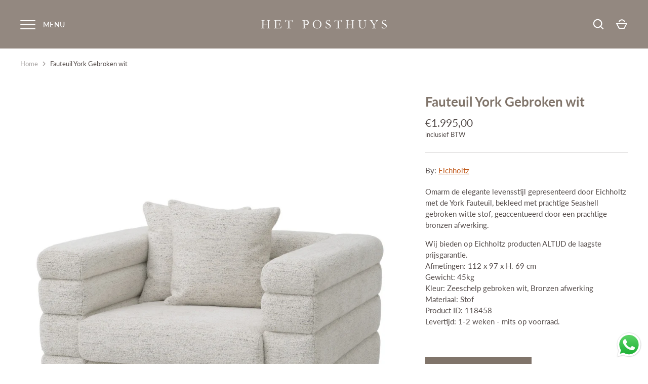

--- FILE ---
content_type: text/html; charset=utf-8
request_url: https://hetposthuys.nl/en/products/fauteuil-york-gebroken-wit
body_size: 28163
content:
<!doctype html>
<html class="no-js" lang="en">
<head>

<!-- AMPIFY-ME:START -->

<!-- AMPIFY-ME:END -->

  <!-- Alchemy 3.1.9 -->

  <link rel="preload" href="//hetposthuys.nl/cdn/shop/t/4/assets/styles.css?v=32968184830838238911762067729" as="style">
  <link rel="stylesheet" href="https://use.fontawesome.com/releases/v6.1.1/css/all.css" integrity="sha384-/frq1SRXYH/bSyou/HUp/hib7RVN1TawQYja658FEOodR/FQBKVqT9Ol+Oz3Olq5" crossorigin="anonymous">
  <meta charset="utf-8" />
<meta name="viewport" content="width=device-width,initial-scale=1.0" />
<meta http-equiv="X-UA-Compatible" content="IE=edge">

<link rel="preconnect" href="https://cdn.shopify.com" crossorigin>
<link rel="preconnect" href="https://fonts.shopify.com" crossorigin>
<link rel="preconnect" href="https://monorail-edge.shopifysvc.com"><link rel="preload" as="font" href="//hetposthuys.nl/cdn/fonts/lato/lato_n7.900f219bc7337bc57a7a2151983f0a4a4d9d5dcf.woff2" type="font/woff2" crossorigin>
<link rel="preload" as="font" href="//hetposthuys.nl/cdn/fonts/lato/lato_n4.c3b93d431f0091c8be23185e15c9d1fee1e971c5.woff2" type="font/woff2" crossorigin>
<link rel="preload" as="font" href="//hetposthuys.nl/cdn/fonts/lato/lato_n4.c3b93d431f0091c8be23185e15c9d1fee1e971c5.woff2" type="font/woff2" crossorigin>
<link rel="preload" as="font" href="//hetposthuys.nl/cdn/fonts/libre_baskerville/librebaskerville_n4.2ec9ee517e3ce28d5f1e6c6e75efd8a97e59c189.woff2" type="font/woff2" crossorigin><link rel="preload" as="font" href="//hetposthuys.nl/cdn/fonts/lato/lato_n7.900f219bc7337bc57a7a2151983f0a4a4d9d5dcf.woff2" type="font/woff2" crossorigin><link rel="preload" as="font" href="//hetposthuys.nl/cdn/fonts/lato/lato_i4.09c847adc47c2fefc3368f2e241a3712168bc4b6.woff2" type="font/woff2" crossorigin><link rel="preload" as="font" href="//hetposthuys.nl/cdn/fonts/lato/lato_i7.16ba75868b37083a879b8dd9f2be44e067dfbf92.woff2" type="font/woff2" crossorigin><link rel="preload" href="//hetposthuys.nl/cdn/shop/t/4/assets/vendor.js?v=172973463887046861411649678985" as="script">
<link rel="preload" href="//hetposthuys.nl/cdn/shop/t/4/assets/theme.js?v=120800148116928794931689749725" as="script"><link rel="shortcut icon" href="//hetposthuys.nl/cdn/shop/files/posthuys_favicon.png?v=1663754512" type="image/png" />

  <meta name="theme-color" content="#80746a">









  <link href="//hetposthuys.nl/cdn/shop/t/4/assets/styles.css?v=32968184830838238911762067729" rel="stylesheet" type="text/css" media="all" />

  <script>window.performance && window.performance.mark && window.performance.mark('shopify.content_for_header.start');</script><meta name="facebook-domain-verification" content="69h6kp2dn0llwdq964ud11jftd6y16">
<meta name="google-site-verification" content="dO17d0RW0gJOA1G6A-QCDypGTVkh2-s8Uy74hpWBVEg">
<meta id="shopify-digital-wallet" name="shopify-digital-wallet" content="/40107901079/digital_wallets/dialog">
<meta name="shopify-checkout-api-token" content="15d71d26354f3d8f309e7be7b176cbe1">
<meta id="in-context-paypal-metadata" data-shop-id="40107901079" data-venmo-supported="false" data-environment="production" data-locale="en_US" data-paypal-v4="true" data-currency="EUR">
<link rel="alternate" hreflang="x-default" href="https://hetposthuys.nl/products/fauteuil-york-gebroken-wit">
<link rel="alternate" hreflang="nl" href="https://hetposthuys.nl/products/fauteuil-york-gebroken-wit">
<link rel="alternate" hreflang="en" href="https://hetposthuys.nl/en/products/fauteuil-york-gebroken-wit">
<link rel="alternate" type="application/json+oembed" href="https://hetposthuys.nl/en/products/fauteuil-york-gebroken-wit.oembed">
<script async="async" src="/checkouts/internal/preloads.js?locale=en-NL"></script>
<script id="shopify-features" type="application/json">{"accessToken":"15d71d26354f3d8f309e7be7b176cbe1","betas":["rich-media-storefront-analytics"],"domain":"hetposthuys.nl","predictiveSearch":true,"shopId":40107901079,"locale":"en"}</script>
<script>var Shopify = Shopify || {};
Shopify.shop = "interior-trendtz.myshopify.com";
Shopify.locale = "en";
Shopify.currency = {"active":"EUR","rate":"1.0"};
Shopify.country = "NL";
Shopify.theme = {"name":"Theme export  posthuys-nl-alchemy","id":129737785533,"schema_name":"Alchemy","schema_version":"3.1.9","theme_store_id":null,"role":"main"};
Shopify.theme.handle = "null";
Shopify.theme.style = {"id":null,"handle":null};
Shopify.cdnHost = "hetposthuys.nl/cdn";
Shopify.routes = Shopify.routes || {};
Shopify.routes.root = "/en/";</script>
<script type="module">!function(o){(o.Shopify=o.Shopify||{}).modules=!0}(window);</script>
<script>!function(o){function n(){var o=[];function n(){o.push(Array.prototype.slice.apply(arguments))}return n.q=o,n}var t=o.Shopify=o.Shopify||{};t.loadFeatures=n(),t.autoloadFeatures=n()}(window);</script>
<script id="shop-js-analytics" type="application/json">{"pageType":"product"}</script>
<script defer="defer" async type="module" src="//hetposthuys.nl/cdn/shopifycloud/shop-js/modules/v2/client.init-shop-cart-sync_IZsNAliE.en.esm.js"></script>
<script defer="defer" async type="module" src="//hetposthuys.nl/cdn/shopifycloud/shop-js/modules/v2/chunk.common_0OUaOowp.esm.js"></script>
<script type="module">
  await import("//hetposthuys.nl/cdn/shopifycloud/shop-js/modules/v2/client.init-shop-cart-sync_IZsNAliE.en.esm.js");
await import("//hetposthuys.nl/cdn/shopifycloud/shop-js/modules/v2/chunk.common_0OUaOowp.esm.js");

  window.Shopify.SignInWithShop?.initShopCartSync?.({"fedCMEnabled":true,"windoidEnabled":true});

</script>
<script>(function() {
  var isLoaded = false;
  function asyncLoad() {
    if (isLoaded) return;
    isLoaded = true;
    var urls = ["https:\/\/cdn.shopify.com\/s\/files\/1\/0401\/0790\/1079\/t\/4\/assets\/yoast-active-script.js?v=1678811723\u0026shop=interior-trendtz.myshopify.com"];
    for (var i = 0; i < urls.length; i++) {
      var s = document.createElement('script');
      s.type = 'text/javascript';
      s.async = true;
      s.src = urls[i];
      var x = document.getElementsByTagName('script')[0];
      x.parentNode.insertBefore(s, x);
    }
  };
  if(window.attachEvent) {
    window.attachEvent('onload', asyncLoad);
  } else {
    window.addEventListener('load', asyncLoad, false);
  }
})();</script>
<script id="__st">var __st={"a":40107901079,"offset":3600,"reqid":"aa7f5eb6-85b0-4fff-a422-e86b00bba490-1768559101","pageurl":"hetposthuys.nl\/en\/products\/fauteuil-york-gebroken-wit","u":"25cd88663786","p":"product","rtyp":"product","rid":9578890297669};</script>
<script>window.ShopifyPaypalV4VisibilityTracking = true;</script>
<script id="captcha-bootstrap">!function(){'use strict';const t='contact',e='account',n='new_comment',o=[[t,t],['blogs',n],['comments',n],[t,'customer']],c=[[e,'customer_login'],[e,'guest_login'],[e,'recover_customer_password'],[e,'create_customer']],r=t=>t.map((([t,e])=>`form[action*='/${t}']:not([data-nocaptcha='true']) input[name='form_type'][value='${e}']`)).join(','),a=t=>()=>t?[...document.querySelectorAll(t)].map((t=>t.form)):[];function s(){const t=[...o],e=r(t);return a(e)}const i='password',u='form_key',d=['recaptcha-v3-token','g-recaptcha-response','h-captcha-response',i],f=()=>{try{return window.sessionStorage}catch{return}},m='__shopify_v',_=t=>t.elements[u];function p(t,e,n=!1){try{const o=window.sessionStorage,c=JSON.parse(o.getItem(e)),{data:r}=function(t){const{data:e,action:n}=t;return t[m]||n?{data:e,action:n}:{data:t,action:n}}(c);for(const[e,n]of Object.entries(r))t.elements[e]&&(t.elements[e].value=n);n&&o.removeItem(e)}catch(o){console.error('form repopulation failed',{error:o})}}const l='form_type',E='cptcha';function T(t){t.dataset[E]=!0}const w=window,h=w.document,L='Shopify',v='ce_forms',y='captcha';let A=!1;((t,e)=>{const n=(g='f06e6c50-85a8-45c8-87d0-21a2b65856fe',I='https://cdn.shopify.com/shopifycloud/storefront-forms-hcaptcha/ce_storefront_forms_captcha_hcaptcha.v1.5.2.iife.js',D={infoText:'Protected by hCaptcha',privacyText:'Privacy',termsText:'Terms'},(t,e,n)=>{const o=w[L][v],c=o.bindForm;if(c)return c(t,g,e,D).then(n);var r;o.q.push([[t,g,e,D],n]),r=I,A||(h.body.append(Object.assign(h.createElement('script'),{id:'captcha-provider',async:!0,src:r})),A=!0)});var g,I,D;w[L]=w[L]||{},w[L][v]=w[L][v]||{},w[L][v].q=[],w[L][y]=w[L][y]||{},w[L][y].protect=function(t,e){n(t,void 0,e),T(t)},Object.freeze(w[L][y]),function(t,e,n,w,h,L){const[v,y,A,g]=function(t,e,n){const i=e?o:[],u=t?c:[],d=[...i,...u],f=r(d),m=r(i),_=r(d.filter((([t,e])=>n.includes(e))));return[a(f),a(m),a(_),s()]}(w,h,L),I=t=>{const e=t.target;return e instanceof HTMLFormElement?e:e&&e.form},D=t=>v().includes(t);t.addEventListener('submit',(t=>{const e=I(t);if(!e)return;const n=D(e)&&!e.dataset.hcaptchaBound&&!e.dataset.recaptchaBound,o=_(e),c=g().includes(e)&&(!o||!o.value);(n||c)&&t.preventDefault(),c&&!n&&(function(t){try{if(!f())return;!function(t){const e=f();if(!e)return;const n=_(t);if(!n)return;const o=n.value;o&&e.removeItem(o)}(t);const e=Array.from(Array(32),(()=>Math.random().toString(36)[2])).join('');!function(t,e){_(t)||t.append(Object.assign(document.createElement('input'),{type:'hidden',name:u})),t.elements[u].value=e}(t,e),function(t,e){const n=f();if(!n)return;const o=[...t.querySelectorAll(`input[type='${i}']`)].map((({name:t})=>t)),c=[...d,...o],r={};for(const[a,s]of new FormData(t).entries())c.includes(a)||(r[a]=s);n.setItem(e,JSON.stringify({[m]:1,action:t.action,data:r}))}(t,e)}catch(e){console.error('failed to persist form',e)}}(e),e.submit())}));const S=(t,e)=>{t&&!t.dataset[E]&&(n(t,e.some((e=>e===t))),T(t))};for(const o of['focusin','change'])t.addEventListener(o,(t=>{const e=I(t);D(e)&&S(e,y())}));const B=e.get('form_key'),M=e.get(l),P=B&&M;t.addEventListener('DOMContentLoaded',(()=>{const t=y();if(P)for(const e of t)e.elements[l].value===M&&p(e,B);[...new Set([...A(),...v().filter((t=>'true'===t.dataset.shopifyCaptcha))])].forEach((e=>S(e,t)))}))}(h,new URLSearchParams(w.location.search),n,t,e,['guest_login'])})(!0,!0)}();</script>
<script integrity="sha256-4kQ18oKyAcykRKYeNunJcIwy7WH5gtpwJnB7kiuLZ1E=" data-source-attribution="shopify.loadfeatures" defer="defer" src="//hetposthuys.nl/cdn/shopifycloud/storefront/assets/storefront/load_feature-a0a9edcb.js" crossorigin="anonymous"></script>
<script data-source-attribution="shopify.dynamic_checkout.dynamic.init">var Shopify=Shopify||{};Shopify.PaymentButton=Shopify.PaymentButton||{isStorefrontPortableWallets:!0,init:function(){window.Shopify.PaymentButton.init=function(){};var t=document.createElement("script");t.src="https://hetposthuys.nl/cdn/shopifycloud/portable-wallets/latest/portable-wallets.en.js",t.type="module",document.head.appendChild(t)}};
</script>
<script data-source-attribution="shopify.dynamic_checkout.buyer_consent">
  function portableWalletsHideBuyerConsent(e){var t=document.getElementById("shopify-buyer-consent"),n=document.getElementById("shopify-subscription-policy-button");t&&n&&(t.classList.add("hidden"),t.setAttribute("aria-hidden","true"),n.removeEventListener("click",e))}function portableWalletsShowBuyerConsent(e){var t=document.getElementById("shopify-buyer-consent"),n=document.getElementById("shopify-subscription-policy-button");t&&n&&(t.classList.remove("hidden"),t.removeAttribute("aria-hidden"),n.addEventListener("click",e))}window.Shopify?.PaymentButton&&(window.Shopify.PaymentButton.hideBuyerConsent=portableWalletsHideBuyerConsent,window.Shopify.PaymentButton.showBuyerConsent=portableWalletsShowBuyerConsent);
</script>
<script data-source-attribution="shopify.dynamic_checkout.cart.bootstrap">document.addEventListener("DOMContentLoaded",(function(){function t(){return document.querySelector("shopify-accelerated-checkout-cart, shopify-accelerated-checkout")}if(t())Shopify.PaymentButton.init();else{new MutationObserver((function(e,n){t()&&(Shopify.PaymentButton.init(),n.disconnect())})).observe(document.body,{childList:!0,subtree:!0})}}));
</script>
<script id='scb4127' type='text/javascript' async='' src='https://hetposthuys.nl/cdn/shopifycloud/privacy-banner/storefront-banner.js'></script><link id="shopify-accelerated-checkout-styles" rel="stylesheet" media="screen" href="https://hetposthuys.nl/cdn/shopifycloud/portable-wallets/latest/accelerated-checkout-backwards-compat.css" crossorigin="anonymous">
<style id="shopify-accelerated-checkout-cart">
        #shopify-buyer-consent {
  margin-top: 1em;
  display: inline-block;
  width: 100%;
}

#shopify-buyer-consent.hidden {
  display: none;
}

#shopify-subscription-policy-button {
  background: none;
  border: none;
  padding: 0;
  text-decoration: underline;
  font-size: inherit;
  cursor: pointer;
}

#shopify-subscription-policy-button::before {
  box-shadow: none;
}

      </style>
<script id="sections-script" data-sections="product-recommendations" defer="defer" src="//hetposthuys.nl/cdn/shop/t/4/compiled_assets/scripts.js?8631"></script>
<script>window.performance && window.performance.mark && window.performance.mark('shopify.content_for_header.end');</script>

  <script>
    document.documentElement.className = document.documentElement.className.replace('no-js', '');
    window.theme = window.theme || {};
    theme.money_format = "€{{amount_with_comma_separator}}";
    theme.money_container = '.theme-money';
    window.lazySizesConfig = window.lazySizesConfig || {
      expFactor: 2.0
    };
    theme.strings = {
      previous: "Previous",
      next: "Next",
      close: "Close",
      addressError: "Error looking up that address",
      addressNoResults: "No results for that address",
      addressQueryLimit: "You have exceeded the Google API usage limit. Consider upgrading to a \u003ca href=\"https:\/\/developers.google.com\/maps\/premium\/usage-limits\"\u003ePremium Plan\u003c\/a\u003e.",
      authError: "There was a problem authenticating your Google Maps API Key.",
      priceNonExistent: "Unavailable",
      buttonDefault: "Add to Cart",
      buttonNoStock: "Out of stock",
      buttonNoVariant: "Unavailable",
      products_product_unit_price_separator: " \/ ",
      productsListingFrom: "From",
      searchSeeAll: "See all results",
      cartTermsConfirmation: "You must agree to the terms and conditions before continuing.",
      addingToCart: "Adding",
      addedToCart: "Added to cart"
    };
    theme.routes = {
      search_url: '/en/search',
      cart_add_url: '/en/cart/add'
    };
    theme.enableOverlapTransition = false;
    theme.productImageAlign = true;
    theme.setHeaderOverlapClass = function(){
      if(window.scrollY < this.offsetHeight) {
        document.getElementsByTagName('body')[0].classList.add('header-overlapping');
      } else {
        document.getElementsByTagName('body')[0].classList.remove('header-overlapping');
      }
    }
    theme.checkForBannerBehindHeader = function(){
      var elBanner = document.querySelector('.banner-under-header');
      window.removeEventListener('load', theme.setHeaderOverlapClass);
      window.removeEventListener('scroll', theme.setHeaderOverlapClass);
      if(elBanner) {
        document.getElementsByTagName('body')[0].classList.add('has-banner');
        document.getElementsByTagName('body')[0].classList.remove('has-text-banner');
        document.getElementsByTagName('body')[0].classList.remove('show-contrast-logo');
        document.getElementsByTagName('body')[0].classList.remove('no-banner');
        window.addEventListener('load', theme.setHeaderOverlapClass.bind(elBanner));
        window.addEventListener('scroll', theme.setHeaderOverlapClass.bind(elBanner));
        theme.setHeaderOverlapClass.bind(elBanner)();
      } else {
        document.getElementsByTagName('body')[0].classList.remove('has-banner');
        document.getElementsByTagName('body')[0].classList.remove('header-overlapping');

        var elTextBanner = document.querySelector('.feature-page-title');
        if(elTextBanner) {
          
          document.getElementsByTagName('body')[0].classList.add('has-text-banner');
        }else{
          document.getElementsByTagName('body')[0].classList.add('no-banner');
        }
      }
    }

  </script>
  <!-- Google Tag Manager -->
<script>(function(w,d,s,l,i){w[l]=w[l]||[];w[l].push({'gtm.start':
new Date().getTime(),event:'gtm.js'});var f=d.getElementsByTagName(s)[0],
j=d.createElement(s),dl=l!='dataLayer'?'&l='+l:'';j.async=true;j.src=
'https://www.googletagmanager.com/gtm.js?id='+i+dl;f.parentNode.insertBefore(j,f);
})(window,document,'script','dataLayer','GTM-PVBCT9Z');</script>
<!-- End Google Tag Manager -->
  
<!-- Global site tag (gtag.js) - Google Analytics -->
<!--script async src="https://www.googletagmanager.com/gtag/js?id=G-8X84D21MVV"></script>
<meta name="google-site-verification" content="8f_96mTHlmdmVu3L1bHixkMdQq5BlHDnwLh6hyX-mqI" /><script>
  window.dataLayer = window.dataLayer || [];
  function gtag(){dataLayer.push(arguments);}
  gtag('js', new Date());
  gtag('config', 'G-8X84D21MVV');
</script-->
<!-- BEGIN app block: shopify://apps/yoast-seo/blocks/metatags/7c777011-bc88-4743-a24e-64336e1e5b46 -->
<!-- This site is optimized with Yoast SEO for Shopify -->
<title>Fauteuil York Gebroken wit - Het Posthuys</title>
<meta name="description" content="Omarm de elegante levensstijl gepresenteerd door Eichholtz met de York Fauteuil, bekleed met prachtige Seashell gebroken witte stof, geaccentueerd door een prachtige bronzen afwerking. Wij bieden op Eichholtz producten ALTIJD de laagste prijsgarantie. Afmetingen: 112 x 97 x H. 69 cm Gewicht: 45kg Kleur: Zeeschelp gebro" />
<link rel="canonical" href="https://hetposthuys.nl/en/products/fauteuil-york-gebroken-wit" />
<meta name="robots" content="index, follow, max-image-preview:large, max-snippet:-1, max-video-preview:-1" />
<meta property="og:site_name" content="Het Posthuys" />
<meta property="og:url" content="https://hetposthuys.nl/en/products/fauteuil-york-gebroken-wit" />
<meta property="og:locale" content="en_US" />
<meta property="og:type" content="product" />
<meta property="og:title" content="Fauteuil York Gebroken wit - Het Posthuys" />
<meta property="og:description" content="Omarm de elegante levensstijl gepresenteerd door Eichholtz met de York Fauteuil, bekleed met prachtige Seashell gebroken witte stof, geaccentueerd door een prachtige bronzen afwerking. Wij bieden op Eichholtz producten ALTIJD de laagste prijsgarantie. Afmetingen: 112 x 97 x H. 69 cm Gewicht: 45kg Kleur: Zeeschelp gebro" />
<meta property="og:image" content="https://hetposthuys.nl/cdn/shop/files/118458-9.jpg?v=1761962574" />
<meta property="og:image:height" content="1280" />
<meta property="og:image:width" content="1280" />
<meta property="og:availability" content="instock" />
<meta property="product:availability" content="instock" />
<meta property="product:condition" content="new" />
<meta property="product:price:amount" content="1995.0" />
<meta property="product:price:currency" content="EUR" />
<meta name="twitter:card" content="summary_large_image" />
<script type="application/ld+json" id="yoast-schema-graph">
{
  "@context": "https://schema.org",
  "@graph": [
    {
      "@type": "WebSite",
      "@id": "https://hetposthuys.nl/#/schema/website/1",
      "url": "https://hetposthuys.nl",
      "name": "Het Posthuys",
      "potentialAction": {
        "@type": "SearchAction",
        "target": "https://hetposthuys.nl/en/search?q={search_term_string}",
        "query-input": "required name=search_term_string"
      },
      "inLanguage": ["nl","en"]
    },
    {
      "@type": "ItemPage",
      "@id": "https:\/\/hetposthuys.nl\/en\/products\/fauteuil-york-gebroken-wit",
      "name": "Fauteuil York Gebroken wit - Het Posthuys",
      "description": "Omarm de elegante levensstijl gepresenteerd door Eichholtz met de York Fauteuil, bekleed met prachtige Seashell gebroken witte stof, geaccentueerd door een prachtige bronzen afwerking. Wij bieden op Eichholtz producten ALTIJD de laagste prijsgarantie. Afmetingen: 112 x 97 x H. 69 cm Gewicht: 45kg Kleur: Zeeschelp gebro",
      "datePublished": "2024-07-22T17:50:08+02:00",
      "breadcrumb": {
        "@id": "https:\/\/hetposthuys.nl\/en\/products\/fauteuil-york-gebroken-wit\/#\/schema\/breadcrumb"
      },
      "primaryImageOfPage": {
        "@id": "https://hetposthuys.nl/#/schema/ImageObject/47978251518277"
      },
      "image": [{
        "@id": "https://hetposthuys.nl/#/schema/ImageObject/47978251518277"
      }],
      "isPartOf": {
        "@id": "https://hetposthuys.nl/#/schema/website/1"
      },
      "url": "https:\/\/hetposthuys.nl\/en\/products\/fauteuil-york-gebroken-wit"
    },
    {
      "@type": "ImageObject",
      "@id": "https://hetposthuys.nl/#/schema/ImageObject/47978251518277",
      "width": 1280,
      "height": 1280,
      "url": "https:\/\/hetposthuys.nl\/cdn\/shop\/files\/118458-9.jpg?v=1761962574",
      "contentUrl": "https:\/\/hetposthuys.nl\/cdn\/shop\/files\/118458-9.jpg?v=1761962574"
    },
    {
      "@type": "ProductGroup",
      "@id": "https:\/\/hetposthuys.nl\/en\/products\/fauteuil-york-gebroken-wit\/#\/schema\/Product",
      "brand": [{
        "@type": "Brand",
        "name": "Eichholtz"
      }],
      "mainEntityOfPage": {
        "@id": "https:\/\/hetposthuys.nl\/en\/products\/fauteuil-york-gebroken-wit"
      },
      "name": "Fauteuil York Gebroken wit",
      "description": "Omarm de elegante levensstijl gepresenteerd door Eichholtz met de York Fauteuil, bekleed met prachtige Seashell gebroken witte stof, geaccentueerd door een prachtige bronzen afwerking. Wij bieden op Eichholtz producten ALTIJD de laagste prijsgarantie. Afmetingen: 112 x 97 x H. 69 cm Gewicht: 45kg Kleur: Zeeschelp gebro",
      "image": [{
        "@id": "https://hetposthuys.nl/#/schema/ImageObject/47978241851717"
      }],
      "productGroupID": "9578890297669",
      "hasVariant": [
        {
          "@type": "Product",
          "@id": "https://hetposthuys.nl/#/schema/Product/49795056959813",
          "name": "Fauteuil York Gebroken wit",
          "image": [{
            "@id": "https://hetposthuys.nl/#/schema/ImageObject/47978251518277"
          }],
          "offers": {
            "@type": "Offer",
            "@id": "https://hetposthuys.nl/#/schema/Offer/49795056959813",
            "availability": "https://schema.org/InStock",
            "priceSpecification": {
              "@type": "UnitPriceSpecification",
              "valueAddedTaxIncluded": true,
              "price": 1995.0,
              "priceCurrency": "EUR"
            },
            "url": "https:\/\/hetposthuys.nl\/en\/products\/fauteuil-york-gebroken-wit",
            "checkoutPageURLTemplate": "https:\/\/hetposthuys.nl\/en\/cart\/add?id=49795056959813\u0026quantity=1"
          }
        }
      ],
      "url": "https:\/\/hetposthuys.nl\/en\/products\/fauteuil-york-gebroken-wit"
    },
    {
      "@type": "ImageObject",
      "@id": "https://hetposthuys.nl/#/schema/ImageObject/47978241851717",
      "width": 1280,
      "height": 1280,
      "url": "https:\/\/hetposthuys.nl\/cdn\/shop\/files\/118458.jpg?v=1761962566",
      "contentUrl": "https:\/\/hetposthuys.nl\/cdn\/shop\/files\/118458.jpg?v=1761962566"
    },
    {
      "@type": "BreadcrumbList",
      "@id": "https:\/\/hetposthuys.nl\/en\/products\/fauteuil-york-gebroken-wit\/#\/schema\/breadcrumb",
      "itemListElement": [
        {
          "@type": "ListItem",
          "name": "Het Posthuys",
          "item": "https:\/\/hetposthuys.nl",
          "position": 1
        },
        {
          "@type": "ListItem",
          "name": "Fauteuil York Gebroken wit",
          "position": 2
        }
      ]
    }

  ]}
</script>
<!--/ Yoast SEO -->
<!-- END app block --><!-- BEGIN app block: shopify://apps/hulk-form-builder/blocks/app-embed/b6b8dd14-356b-4725-a4ed-77232212b3c3 --><!-- BEGIN app snippet: hulkapps-formbuilder-theme-ext --><script type="text/javascript">
  
  if (typeof window.formbuilder_customer != "object") {
        window.formbuilder_customer = {}
  }

  window.hulkFormBuilder = {
    form_data: {},
    shop_data: {"shop_4HXdKMIeSNkcqPq9Bv8hIQ":{"shop_uuid":"4HXdKMIeSNkcqPq9Bv8hIQ","shop_timezone":"Europe\/Amsterdam","shop_id":67193,"shop_is_after_submit_enabled":true,"shop_shopify_plan":"Basic","shop_shopify_domain":"interior-trendtz.myshopify.com","shop_created_at":"2022-06-20T04:49:13.019-05:00","is_skip_metafield":false,"shop_deleted":false,"shop_disabled":false}},
    settings_data: {"shop_settings":{"shop_customise_msgs":[],"default_customise_msgs":{"is_required":"is required","thank_you":"Thank you! The form was submitted successfully.","processing":"Processing...","valid_data":"Please provide valid data","valid_email":"Provide valid email format","valid_tags":"HTML Tags are not allowed","valid_phone":"Provide valid phone number","valid_captcha":"Please provide valid captcha response","valid_url":"Provide valid URL","only_number_alloud":"Provide valid number in","number_less":"must be less than","number_more":"must be more than","image_must_less":"Image must be less than 20MB","image_number":"Images allowed","image_extension":"Invalid extension! Please provide image file","error_image_upload":"Error in image upload. Please try again.","error_file_upload":"Error in file upload. Please try again.","your_response":"Your response","error_form_submit":"Error occur.Please try again after sometime.","email_submitted":"Form with this email is already submitted","invalid_email_by_zerobounce":"The email address you entered appears to be invalid. Please check it and try again.","download_file":"Download file","card_details_invalid":"Your card details are invalid","card_details":"Card details","please_enter_card_details":"Please enter card details","card_number":"Card number","exp_mm":"Exp MM","exp_yy":"Exp YY","crd_cvc":"CVV","payment_value":"Payment amount","please_enter_payment_amount":"Please enter payment amount","address1":"Address line 1","address2":"Address line 2","city":"City","province":"Province","zipcode":"Zip code","country":"Country","blocked_domain":"This form does not accept addresses from","file_must_less":"File must be less than 20MB","file_extension":"Invalid extension! Please provide file","only_file_number_alloud":"files allowed","previous":"Previous","next":"Next","must_have_a_input":"Please enter at least one field.","please_enter_required_data":"Please enter required data","atleast_one_special_char":"Include at least one special character","atleast_one_lowercase_char":"Include at least one lowercase character","atleast_one_uppercase_char":"Include at least one uppercase character","atleast_one_number":"Include at least one number","must_have_8_chars":"Must have 8 characters long","be_between_8_and_12_chars":"Be between 8 and 12 characters long","please_select":"Please Select","phone_submitted":"Form with this phone number is already submitted","user_res_parse_error":"Error while submitting the form","valid_same_values":"values must be same","product_choice_clear_selection":"Clear Selection","picture_choice_clear_selection":"Clear Selection","remove_all_for_file_image_upload":"Remove All","invalid_file_type_for_image_upload":"You can't upload files of this type.","invalid_file_type_for_signature_upload":"You can't upload files of this type.","max_files_exceeded_for_file_upload":"You can not upload any more files.","max_files_exceeded_for_image_upload":"You can not upload any more files.","file_already_exist":"File already uploaded","max_limit_exceed":"You have added the maximum number of text fields.","cancel_upload_for_file_upload":"Cancel upload","cancel_upload_for_image_upload":"Cancel upload","cancel_upload_for_signature_upload":"Cancel upload"},"shop_blocked_domains":[]}},
    features_data: {"shop_plan_features":{"shop_plan_features":["unlimited-forms","full-design-customization","export-form-submissions","multiple-recipients-for-form-submissions","multiple-admin-notifications","enable-captcha","unlimited-file-uploads","save-submitted-form-data","set-auto-response-message","conditional-logic","form-banner","save-as-draft-facility","include-user-response-in-admin-email","disable-form-submission","file-upload"]}},
    shop: null,
    shop_id: null,
    plan_features: null,
    validateDoubleQuotes: false,
    assets: {
      extraFunctions: "https://cdn.shopify.com/extensions/019bb5ee-ec40-7527-955d-c1b8751eb060/form-builder-by-hulkapps-50/assets/extra-functions.js",
      extraStyles: "https://cdn.shopify.com/extensions/019bb5ee-ec40-7527-955d-c1b8751eb060/form-builder-by-hulkapps-50/assets/extra-styles.css",
      bootstrapStyles: "https://cdn.shopify.com/extensions/019bb5ee-ec40-7527-955d-c1b8751eb060/form-builder-by-hulkapps-50/assets/theme-app-extension-bootstrap.css"
    },
    translations: {
      htmlTagNotAllowed: "HTML Tags are not allowed",
      sqlQueryNotAllowed: "SQL Queries are not allowed",
      doubleQuoteNotAllowed: "Double quotes are not allowed",
      vorwerkHttpWwwNotAllowed: "The words \u0026#39;http\u0026#39; and \u0026#39;www\u0026#39; are not allowed. Please remove them and try again.",
      maxTextFieldsReached: "You have added the maximum number of text fields.",
      avoidNegativeWords: "Avoid negative words: Don\u0026#39;t use negative words in your contact message.",
      customDesignOnly: "This form is for custom designs requests. For general inquiries please contact our team at info@stagheaddesigns.com",
      zerobounceApiErrorMsg: "We couldn\u0026#39;t verify your email due to a technical issue. Please try again later.",
    }

  }

  

  window.FbThemeAppExtSettingsHash = {}
  
</script><!-- END app snippet --><!-- END app block --><script src="https://cdn.shopify.com/extensions/019b6dda-9f81-7c8b-b5f5-7756ae4a26fb/dondy-whatsapp-chat-widget-85/assets/ChatBubble.js" type="text/javascript" defer="defer"></script>
<link href="https://cdn.shopify.com/extensions/019b6dda-9f81-7c8b-b5f5-7756ae4a26fb/dondy-whatsapp-chat-widget-85/assets/ChatBubble.css" rel="stylesheet" type="text/css" media="all">
<script src="https://cdn.shopify.com/extensions/019bb5ee-ec40-7527-955d-c1b8751eb060/form-builder-by-hulkapps-50/assets/form-builder-script.js" type="text/javascript" defer="defer"></script>
<link href="https://monorail-edge.shopifysvc.com" rel="dns-prefetch">
<script>(function(){if ("sendBeacon" in navigator && "performance" in window) {try {var session_token_from_headers = performance.getEntriesByType('navigation')[0].serverTiming.find(x => x.name == '_s').description;} catch {var session_token_from_headers = undefined;}var session_cookie_matches = document.cookie.match(/_shopify_s=([^;]*)/);var session_token_from_cookie = session_cookie_matches && session_cookie_matches.length === 2 ? session_cookie_matches[1] : "";var session_token = session_token_from_headers || session_token_from_cookie || "";function handle_abandonment_event(e) {var entries = performance.getEntries().filter(function(entry) {return /monorail-edge.shopifysvc.com/.test(entry.name);});if (!window.abandonment_tracked && entries.length === 0) {window.abandonment_tracked = true;var currentMs = Date.now();var navigation_start = performance.timing.navigationStart;var payload = {shop_id: 40107901079,url: window.location.href,navigation_start,duration: currentMs - navigation_start,session_token,page_type: "product"};window.navigator.sendBeacon("https://monorail-edge.shopifysvc.com/v1/produce", JSON.stringify({schema_id: "online_store_buyer_site_abandonment/1.1",payload: payload,metadata: {event_created_at_ms: currentMs,event_sent_at_ms: currentMs}}));}}window.addEventListener('pagehide', handle_abandonment_event);}}());</script>
<script id="web-pixels-manager-setup">(function e(e,d,r,n,o){if(void 0===o&&(o={}),!Boolean(null===(a=null===(i=window.Shopify)||void 0===i?void 0:i.analytics)||void 0===a?void 0:a.replayQueue)){var i,a;window.Shopify=window.Shopify||{};var t=window.Shopify;t.analytics=t.analytics||{};var s=t.analytics;s.replayQueue=[],s.publish=function(e,d,r){return s.replayQueue.push([e,d,r]),!0};try{self.performance.mark("wpm:start")}catch(e){}var l=function(){var e={modern:/Edge?\/(1{2}[4-9]|1[2-9]\d|[2-9]\d{2}|\d{4,})\.\d+(\.\d+|)|Firefox\/(1{2}[4-9]|1[2-9]\d|[2-9]\d{2}|\d{4,})\.\d+(\.\d+|)|Chrom(ium|e)\/(9{2}|\d{3,})\.\d+(\.\d+|)|(Maci|X1{2}).+ Version\/(15\.\d+|(1[6-9]|[2-9]\d|\d{3,})\.\d+)([,.]\d+|)( \(\w+\)|)( Mobile\/\w+|) Safari\/|Chrome.+OPR\/(9{2}|\d{3,})\.\d+\.\d+|(CPU[ +]OS|iPhone[ +]OS|CPU[ +]iPhone|CPU IPhone OS|CPU iPad OS)[ +]+(15[._]\d+|(1[6-9]|[2-9]\d|\d{3,})[._]\d+)([._]\d+|)|Android:?[ /-](13[3-9]|1[4-9]\d|[2-9]\d{2}|\d{4,})(\.\d+|)(\.\d+|)|Android.+Firefox\/(13[5-9]|1[4-9]\d|[2-9]\d{2}|\d{4,})\.\d+(\.\d+|)|Android.+Chrom(ium|e)\/(13[3-9]|1[4-9]\d|[2-9]\d{2}|\d{4,})\.\d+(\.\d+|)|SamsungBrowser\/([2-9]\d|\d{3,})\.\d+/,legacy:/Edge?\/(1[6-9]|[2-9]\d|\d{3,})\.\d+(\.\d+|)|Firefox\/(5[4-9]|[6-9]\d|\d{3,})\.\d+(\.\d+|)|Chrom(ium|e)\/(5[1-9]|[6-9]\d|\d{3,})\.\d+(\.\d+|)([\d.]+$|.*Safari\/(?![\d.]+ Edge\/[\d.]+$))|(Maci|X1{2}).+ Version\/(10\.\d+|(1[1-9]|[2-9]\d|\d{3,})\.\d+)([,.]\d+|)( \(\w+\)|)( Mobile\/\w+|) Safari\/|Chrome.+OPR\/(3[89]|[4-9]\d|\d{3,})\.\d+\.\d+|(CPU[ +]OS|iPhone[ +]OS|CPU[ +]iPhone|CPU IPhone OS|CPU iPad OS)[ +]+(10[._]\d+|(1[1-9]|[2-9]\d|\d{3,})[._]\d+)([._]\d+|)|Android:?[ /-](13[3-9]|1[4-9]\d|[2-9]\d{2}|\d{4,})(\.\d+|)(\.\d+|)|Mobile Safari.+OPR\/([89]\d|\d{3,})\.\d+\.\d+|Android.+Firefox\/(13[5-9]|1[4-9]\d|[2-9]\d{2}|\d{4,})\.\d+(\.\d+|)|Android.+Chrom(ium|e)\/(13[3-9]|1[4-9]\d|[2-9]\d{2}|\d{4,})\.\d+(\.\d+|)|Android.+(UC? ?Browser|UCWEB|U3)[ /]?(15\.([5-9]|\d{2,})|(1[6-9]|[2-9]\d|\d{3,})\.\d+)\.\d+|SamsungBrowser\/(5\.\d+|([6-9]|\d{2,})\.\d+)|Android.+MQ{2}Browser\/(14(\.(9|\d{2,})|)|(1[5-9]|[2-9]\d|\d{3,})(\.\d+|))(\.\d+|)|K[Aa][Ii]OS\/(3\.\d+|([4-9]|\d{2,})\.\d+)(\.\d+|)/},d=e.modern,r=e.legacy,n=navigator.userAgent;return n.match(d)?"modern":n.match(r)?"legacy":"unknown"}(),u="modern"===l?"modern":"legacy",c=(null!=n?n:{modern:"",legacy:""})[u],f=function(e){return[e.baseUrl,"/wpm","/b",e.hashVersion,"modern"===e.buildTarget?"m":"l",".js"].join("")}({baseUrl:d,hashVersion:r,buildTarget:u}),m=function(e){var d=e.version,r=e.bundleTarget,n=e.surface,o=e.pageUrl,i=e.monorailEndpoint;return{emit:function(e){var a=e.status,t=e.errorMsg,s=(new Date).getTime(),l=JSON.stringify({metadata:{event_sent_at_ms:s},events:[{schema_id:"web_pixels_manager_load/3.1",payload:{version:d,bundle_target:r,page_url:o,status:a,surface:n,error_msg:t},metadata:{event_created_at_ms:s}}]});if(!i)return console&&console.warn&&console.warn("[Web Pixels Manager] No Monorail endpoint provided, skipping logging."),!1;try{return self.navigator.sendBeacon.bind(self.navigator)(i,l)}catch(e){}var u=new XMLHttpRequest;try{return u.open("POST",i,!0),u.setRequestHeader("Content-Type","text/plain"),u.send(l),!0}catch(e){return console&&console.warn&&console.warn("[Web Pixels Manager] Got an unhandled error while logging to Monorail."),!1}}}}({version:r,bundleTarget:l,surface:e.surface,pageUrl:self.location.href,monorailEndpoint:e.monorailEndpoint});try{o.browserTarget=l,function(e){var d=e.src,r=e.async,n=void 0===r||r,o=e.onload,i=e.onerror,a=e.sri,t=e.scriptDataAttributes,s=void 0===t?{}:t,l=document.createElement("script"),u=document.querySelector("head"),c=document.querySelector("body");if(l.async=n,l.src=d,a&&(l.integrity=a,l.crossOrigin="anonymous"),s)for(var f in s)if(Object.prototype.hasOwnProperty.call(s,f))try{l.dataset[f]=s[f]}catch(e){}if(o&&l.addEventListener("load",o),i&&l.addEventListener("error",i),u)u.appendChild(l);else{if(!c)throw new Error("Did not find a head or body element to append the script");c.appendChild(l)}}({src:f,async:!0,onload:function(){if(!function(){var e,d;return Boolean(null===(d=null===(e=window.Shopify)||void 0===e?void 0:e.analytics)||void 0===d?void 0:d.initialized)}()){var d=window.webPixelsManager.init(e)||void 0;if(d){var r=window.Shopify.analytics;r.replayQueue.forEach((function(e){var r=e[0],n=e[1],o=e[2];d.publishCustomEvent(r,n,o)})),r.replayQueue=[],r.publish=d.publishCustomEvent,r.visitor=d.visitor,r.initialized=!0}}},onerror:function(){return m.emit({status:"failed",errorMsg:"".concat(f," has failed to load")})},sri:function(e){var d=/^sha384-[A-Za-z0-9+/=]+$/;return"string"==typeof e&&d.test(e)}(c)?c:"",scriptDataAttributes:o}),m.emit({status:"loading"})}catch(e){m.emit({status:"failed",errorMsg:(null==e?void 0:e.message)||"Unknown error"})}}})({shopId: 40107901079,storefrontBaseUrl: "https://hetposthuys.nl",extensionsBaseUrl: "https://extensions.shopifycdn.com/cdn/shopifycloud/web-pixels-manager",monorailEndpoint: "https://monorail-edge.shopifysvc.com/unstable/produce_batch",surface: "storefront-renderer",enabledBetaFlags: ["2dca8a86"],webPixelsConfigList: [{"id":"999948613","configuration":"{\"config\":\"{\\\"pixel_id\\\":\\\"G-QBFQJ67FBF\\\",\\\"target_country\\\":\\\"NL\\\",\\\"gtag_events\\\":[{\\\"type\\\":\\\"begin_checkout\\\",\\\"action_label\\\":\\\"G-QBFQJ67FBF\\\"},{\\\"type\\\":\\\"search\\\",\\\"action_label\\\":\\\"G-QBFQJ67FBF\\\"},{\\\"type\\\":\\\"view_item\\\",\\\"action_label\\\":[\\\"G-QBFQJ67FBF\\\",\\\"MC-X8ZL08G3BT\\\"]},{\\\"type\\\":\\\"purchase\\\",\\\"action_label\\\":[\\\"G-QBFQJ67FBF\\\",\\\"MC-X8ZL08G3BT\\\"]},{\\\"type\\\":\\\"page_view\\\",\\\"action_label\\\":[\\\"G-QBFQJ67FBF\\\",\\\"MC-X8ZL08G3BT\\\"]},{\\\"type\\\":\\\"add_payment_info\\\",\\\"action_label\\\":\\\"G-QBFQJ67FBF\\\"},{\\\"type\\\":\\\"add_to_cart\\\",\\\"action_label\\\":\\\"G-QBFQJ67FBF\\\"}],\\\"enable_monitoring_mode\\\":false}\"}","eventPayloadVersion":"v1","runtimeContext":"OPEN","scriptVersion":"b2a88bafab3e21179ed38636efcd8a93","type":"APP","apiClientId":1780363,"privacyPurposes":[],"dataSharingAdjustments":{"protectedCustomerApprovalScopes":["read_customer_address","read_customer_email","read_customer_name","read_customer_personal_data","read_customer_phone"]}},{"id":"145490245","configuration":"{\"tagID\":\"2614415657195\"}","eventPayloadVersion":"v1","runtimeContext":"STRICT","scriptVersion":"18031546ee651571ed29edbe71a3550b","type":"APP","apiClientId":3009811,"privacyPurposes":["ANALYTICS","MARKETING","SALE_OF_DATA"],"dataSharingAdjustments":{"protectedCustomerApprovalScopes":["read_customer_address","read_customer_email","read_customer_name","read_customer_personal_data","read_customer_phone"]}},{"id":"shopify-app-pixel","configuration":"{}","eventPayloadVersion":"v1","runtimeContext":"STRICT","scriptVersion":"0450","apiClientId":"shopify-pixel","type":"APP","privacyPurposes":["ANALYTICS","MARKETING"]},{"id":"shopify-custom-pixel","eventPayloadVersion":"v1","runtimeContext":"LAX","scriptVersion":"0450","apiClientId":"shopify-pixel","type":"CUSTOM","privacyPurposes":["ANALYTICS","MARKETING"]}],isMerchantRequest: false,initData: {"shop":{"name":"Het Posthuys","paymentSettings":{"currencyCode":"EUR"},"myshopifyDomain":"interior-trendtz.myshopify.com","countryCode":"NL","storefrontUrl":"https:\/\/hetposthuys.nl\/en"},"customer":null,"cart":null,"checkout":null,"productVariants":[{"price":{"amount":1995.0,"currencyCode":"EUR"},"product":{"title":"Fauteuil York Gebroken wit","vendor":"Eichholtz","id":"9578890297669","untranslatedTitle":"Fauteuil York Gebroken wit","url":"\/en\/products\/fauteuil-york-gebroken-wit","type":""},"id":"49795056959813","image":{"src":"\/\/hetposthuys.nl\/cdn\/shop\/files\/118458-9.jpg?v=1761962574"},"sku":"","title":"Fauteuil York Zeeschelp gebroken wit (118458)","untranslatedTitle":"Fauteuil York Zeeschelp gebroken wit (118458)"}],"purchasingCompany":null},},"https://hetposthuys.nl/cdn","fcfee988w5aeb613cpc8e4bc33m6693e112",{"modern":"","legacy":""},{"shopId":"40107901079","storefrontBaseUrl":"https:\/\/hetposthuys.nl","extensionBaseUrl":"https:\/\/extensions.shopifycdn.com\/cdn\/shopifycloud\/web-pixels-manager","surface":"storefront-renderer","enabledBetaFlags":"[\"2dca8a86\"]","isMerchantRequest":"false","hashVersion":"fcfee988w5aeb613cpc8e4bc33m6693e112","publish":"custom","events":"[[\"page_viewed\",{}],[\"product_viewed\",{\"productVariant\":{\"price\":{\"amount\":1995.0,\"currencyCode\":\"EUR\"},\"product\":{\"title\":\"Fauteuil York Gebroken wit\",\"vendor\":\"Eichholtz\",\"id\":\"9578890297669\",\"untranslatedTitle\":\"Fauteuil York Gebroken wit\",\"url\":\"\/en\/products\/fauteuil-york-gebroken-wit\",\"type\":\"\"},\"id\":\"49795056959813\",\"image\":{\"src\":\"\/\/hetposthuys.nl\/cdn\/shop\/files\/118458-9.jpg?v=1761962574\"},\"sku\":\"\",\"title\":\"Fauteuil York Zeeschelp gebroken wit (118458)\",\"untranslatedTitle\":\"Fauteuil York Zeeschelp gebroken wit (118458)\"}}]]"});</script><script>
  window.ShopifyAnalytics = window.ShopifyAnalytics || {};
  window.ShopifyAnalytics.meta = window.ShopifyAnalytics.meta || {};
  window.ShopifyAnalytics.meta.currency = 'EUR';
  var meta = {"product":{"id":9578890297669,"gid":"gid:\/\/shopify\/Product\/9578890297669","vendor":"Eichholtz","type":"","handle":"fauteuil-york-gebroken-wit","variants":[{"id":49795056959813,"price":199500,"name":"Fauteuil York Gebroken wit - Fauteuil York Zeeschelp gebroken wit (118458)","public_title":"Fauteuil York Zeeschelp gebroken wit (118458)","sku":""}],"remote":false},"page":{"pageType":"product","resourceType":"product","resourceId":9578890297669,"requestId":"aa7f5eb6-85b0-4fff-a422-e86b00bba490-1768559101"}};
  for (var attr in meta) {
    window.ShopifyAnalytics.meta[attr] = meta[attr];
  }
</script>
<script class="analytics">
  (function () {
    var customDocumentWrite = function(content) {
      var jquery = null;

      if (window.jQuery) {
        jquery = window.jQuery;
      } else if (window.Checkout && window.Checkout.$) {
        jquery = window.Checkout.$;
      }

      if (jquery) {
        jquery('body').append(content);
      }
    };

    var hasLoggedConversion = function(token) {
      if (token) {
        return document.cookie.indexOf('loggedConversion=' + token) !== -1;
      }
      return false;
    }

    var setCookieIfConversion = function(token) {
      if (token) {
        var twoMonthsFromNow = new Date(Date.now());
        twoMonthsFromNow.setMonth(twoMonthsFromNow.getMonth() + 2);

        document.cookie = 'loggedConversion=' + token + '; expires=' + twoMonthsFromNow;
      }
    }

    var trekkie = window.ShopifyAnalytics.lib = window.trekkie = window.trekkie || [];
    if (trekkie.integrations) {
      return;
    }
    trekkie.methods = [
      'identify',
      'page',
      'ready',
      'track',
      'trackForm',
      'trackLink'
    ];
    trekkie.factory = function(method) {
      return function() {
        var args = Array.prototype.slice.call(arguments);
        args.unshift(method);
        trekkie.push(args);
        return trekkie;
      };
    };
    for (var i = 0; i < trekkie.methods.length; i++) {
      var key = trekkie.methods[i];
      trekkie[key] = trekkie.factory(key);
    }
    trekkie.load = function(config) {
      trekkie.config = config || {};
      trekkie.config.initialDocumentCookie = document.cookie;
      var first = document.getElementsByTagName('script')[0];
      var script = document.createElement('script');
      script.type = 'text/javascript';
      script.onerror = function(e) {
        var scriptFallback = document.createElement('script');
        scriptFallback.type = 'text/javascript';
        scriptFallback.onerror = function(error) {
                var Monorail = {
      produce: function produce(monorailDomain, schemaId, payload) {
        var currentMs = new Date().getTime();
        var event = {
          schema_id: schemaId,
          payload: payload,
          metadata: {
            event_created_at_ms: currentMs,
            event_sent_at_ms: currentMs
          }
        };
        return Monorail.sendRequest("https://" + monorailDomain + "/v1/produce", JSON.stringify(event));
      },
      sendRequest: function sendRequest(endpointUrl, payload) {
        // Try the sendBeacon API
        if (window && window.navigator && typeof window.navigator.sendBeacon === 'function' && typeof window.Blob === 'function' && !Monorail.isIos12()) {
          var blobData = new window.Blob([payload], {
            type: 'text/plain'
          });

          if (window.navigator.sendBeacon(endpointUrl, blobData)) {
            return true;
          } // sendBeacon was not successful

        } // XHR beacon

        var xhr = new XMLHttpRequest();

        try {
          xhr.open('POST', endpointUrl);
          xhr.setRequestHeader('Content-Type', 'text/plain');
          xhr.send(payload);
        } catch (e) {
          console.log(e);
        }

        return false;
      },
      isIos12: function isIos12() {
        return window.navigator.userAgent.lastIndexOf('iPhone; CPU iPhone OS 12_') !== -1 || window.navigator.userAgent.lastIndexOf('iPad; CPU OS 12_') !== -1;
      }
    };
    Monorail.produce('monorail-edge.shopifysvc.com',
      'trekkie_storefront_load_errors/1.1',
      {shop_id: 40107901079,
      theme_id: 129737785533,
      app_name: "storefront",
      context_url: window.location.href,
      source_url: "//hetposthuys.nl/cdn/s/trekkie.storefront.cd680fe47e6c39ca5d5df5f0a32d569bc48c0f27.min.js"});

        };
        scriptFallback.async = true;
        scriptFallback.src = '//hetposthuys.nl/cdn/s/trekkie.storefront.cd680fe47e6c39ca5d5df5f0a32d569bc48c0f27.min.js';
        first.parentNode.insertBefore(scriptFallback, first);
      };
      script.async = true;
      script.src = '//hetposthuys.nl/cdn/s/trekkie.storefront.cd680fe47e6c39ca5d5df5f0a32d569bc48c0f27.min.js';
      first.parentNode.insertBefore(script, first);
    };
    trekkie.load(
      {"Trekkie":{"appName":"storefront","development":false,"defaultAttributes":{"shopId":40107901079,"isMerchantRequest":null,"themeId":129737785533,"themeCityHash":"2310127299411609002","contentLanguage":"en","currency":"EUR","eventMetadataId":"2fbe6873-86ce-4467-ac0e-5e1e80191df3"},"isServerSideCookieWritingEnabled":true,"monorailRegion":"shop_domain","enabledBetaFlags":["65f19447"]},"Session Attribution":{},"S2S":{"facebookCapiEnabled":false,"source":"trekkie-storefront-renderer","apiClientId":580111}}
    );

    var loaded = false;
    trekkie.ready(function() {
      if (loaded) return;
      loaded = true;

      window.ShopifyAnalytics.lib = window.trekkie;

      var originalDocumentWrite = document.write;
      document.write = customDocumentWrite;
      try { window.ShopifyAnalytics.merchantGoogleAnalytics.call(this); } catch(error) {};
      document.write = originalDocumentWrite;

      window.ShopifyAnalytics.lib.page(null,{"pageType":"product","resourceType":"product","resourceId":9578890297669,"requestId":"aa7f5eb6-85b0-4fff-a422-e86b00bba490-1768559101","shopifyEmitted":true});

      var match = window.location.pathname.match(/checkouts\/(.+)\/(thank_you|post_purchase)/)
      var token = match? match[1]: undefined;
      if (!hasLoggedConversion(token)) {
        setCookieIfConversion(token);
        window.ShopifyAnalytics.lib.track("Viewed Product",{"currency":"EUR","variantId":49795056959813,"productId":9578890297669,"productGid":"gid:\/\/shopify\/Product\/9578890297669","name":"Fauteuil York Gebroken wit - Fauteuil York Zeeschelp gebroken wit (118458)","price":"1995.00","sku":"","brand":"Eichholtz","variant":"Fauteuil York Zeeschelp gebroken wit (118458)","category":"","nonInteraction":true,"remote":false},undefined,undefined,{"shopifyEmitted":true});
      window.ShopifyAnalytics.lib.track("monorail:\/\/trekkie_storefront_viewed_product\/1.1",{"currency":"EUR","variantId":49795056959813,"productId":9578890297669,"productGid":"gid:\/\/shopify\/Product\/9578890297669","name":"Fauteuil York Gebroken wit - Fauteuil York Zeeschelp gebroken wit (118458)","price":"1995.00","sku":"","brand":"Eichholtz","variant":"Fauteuil York Zeeschelp gebroken wit (118458)","category":"","nonInteraction":true,"remote":false,"referer":"https:\/\/hetposthuys.nl\/en\/products\/fauteuil-york-gebroken-wit"});
      }
    });


        var eventsListenerScript = document.createElement('script');
        eventsListenerScript.async = true;
        eventsListenerScript.src = "//hetposthuys.nl/cdn/shopifycloud/storefront/assets/shop_events_listener-3da45d37.js";
        document.getElementsByTagName('head')[0].appendChild(eventsListenerScript);

})();</script>
  <script>
  if (!window.ga || (window.ga && typeof window.ga !== 'function')) {
    window.ga = function ga() {
      (window.ga.q = window.ga.q || []).push(arguments);
      if (window.Shopify && window.Shopify.analytics && typeof window.Shopify.analytics.publish === 'function') {
        window.Shopify.analytics.publish("ga_stub_called", {}, {sendTo: "google_osp_migration"});
      }
      console.error("Shopify's Google Analytics stub called with:", Array.from(arguments), "\nSee https://help.shopify.com/manual/promoting-marketing/pixels/pixel-migration#google for more information.");
    };
    if (window.Shopify && window.Shopify.analytics && typeof window.Shopify.analytics.publish === 'function') {
      window.Shopify.analytics.publish("ga_stub_initialized", {}, {sendTo: "google_osp_migration"});
    }
  }
</script>
<script
  defer
  src="https://hetposthuys.nl/cdn/shopifycloud/perf-kit/shopify-perf-kit-3.0.3.min.js"
  data-application="storefront-renderer"
  data-shop-id="40107901079"
  data-render-region="gcp-us-east1"
  data-page-type="product"
  data-theme-instance-id="129737785533"
  data-theme-name="Alchemy"
  data-theme-version="3.1.9"
  data-monorail-region="shop_domain"
  data-resource-timing-sampling-rate="10"
  data-shs="true"
  data-shs-beacon="true"
  data-shs-export-with-fetch="true"
  data-shs-logs-sample-rate="1"
  data-shs-beacon-endpoint="https://hetposthuys.nl/api/collect"
></script>
</head>

<body id="fauteuil-york-gebroken-wit" class="template-product content-overlaps" >
  <!-- Google Tag Manager (noscript) -->
<noscript><iframe src="https://www.googletagmanager.com/ns.html?id=GTM-PVBCT9Z"
height="0" width="0" style="display:none;visibility:hidden"></iframe></noscript>
<!-- End Google Tag Manager (noscript) -->

  <script>
    var body = document.body;
    body.classList.add("cc-animate-enabled");
  </script>


<a class="skip-link visually-hidden" href="#main">Skip to content</a>

  <div id="shopify-section-announcement" class="shopify-section">
</div>

  <div id="shopify-section-header" class="shopify-section shopify-section--header"><style data-shopify>
.pageheader .logo--image, .pageheader .logo .logo__image { max-width: 250px }
  @media(min-width: 768px) {
    .pageheader .logo--image, .pageheader .logo .logo__image { width: 250px; max-width: none; }
  }
.pageheader__contents.pageheader__contents--inline--visible.pageheader__contents--inline--left-logo .header-items,
    .pageheader__contents.pageheader__contents--inline--visible.pageheader__contents--inline--left-logo .logo {
      flex-basis: 250px !important;
    }
  

  .pageheader__contents.pageheader__contents--inline--left-logo:not(.pageheader__contents--inline--visible) .site-control__inline-links .nav-row {
    min-width: calc(100vw - 600px);
  }.scrolled-down .pageheader .logo--image { width: 188px }
  .feature-page-title .breadcrumbs { margin-top: 48px !important }.banner-under-header .banner-image.flexible-height .overlay .innest { padding-top: 23px }
    @media (min-width: 768px) {
      .banner-under-header .banner-image.fixed-height .overlay .innest { padding-top: 23px; margin-bottom: 75px }
    }.shopify-section--header {
    position: -webkit-sticky;
    position: sticky;
  }</style>
<div data-section-type="header">
  <div id="pageheader" class="pageheader" data-cc-animate><header class="pageheader__contents
      pageheader__contents--sticky
      pageheader__contents--overlap
      
      
      "
      
      id="pageheader__contents">

      <div class="pageheader__layout">
        <div class="header-left"><a href="#" class="main-menu-toggle" aria-controls="main-menu">
            <div class="icon-burger">
              <span class="line line-1"></span>
              <span class="line line-2"></span>
              <span class="line line-3"></span>
            </div>
            <span class="main-menu-toggle__text main-menu-toggle__text--menu">Menu</span>
            <span class="main-menu-toggle__text main-menu-toggle__text--close">Close</span>
            <span class="main-menu-toggle__text main-menu-toggle__text--back">Back</span>
          </a>

          <div id="main-menu">
            <div class="main-menu-inner">
              <div class="main-menu-panel-wrapper">
                <div class="main-menu-panel" id="main-menu-panel">

                  <ul class="main-menu-links" role="navigation" aria-label="Primary"><li class="main-menu-list-item has-children">
                        <a class="main-menu-link" href="/en/collections" aria-haspopup="true" aria-controls="main-menu-panel-1">Shop<span class="child-indicator">
                              <svg xmlns="http://www.w3.org/2000/svg" width="100" height="100" viewBox="0 0 24 24" fill="none" stroke="currentColor" stroke-width="2" stroke-linecap="square" stroke-linejoin="arcs"><path d="M5 12h13M12 5l7 7-7 7"/></svg>

                            </span></a>
                      </li><li class="main-menu-list-item">
                        <a class="main-menu-link" href="/en/pages/eichholtz" >Eichholtz</a>
                      </li><li class="main-menu-list-item">
                        <a class="main-menu-link" href="/en/pages/showroom" >Showroom</a>
                      </li><li class="main-menu-list-item">
                        <a class="main-menu-link" href="/en/pages/interieuradvies" >Interieuradvies</a>
                      </li><li class="main-menu-list-item">
                        <a class="main-menu-link" href="/en/pages/projecten" >Projecten</a>
                      </li><li class="main-menu-list-item">
                        <a class="main-menu-link" href="/en/pages/stijlkamers" >Stijlkamers</a>
                      </li><li class="main-menu-list-item">
                        <a class="main-menu-link" href="/en/pages/merken" >Merken</a>
                      </li><li class="main-menu-list-item">
                        <a class="main-menu-link" href="/en/blogs/het-posthuys" >Blog</a>
                      </li><li class="main-menu-list-item">
                        <a class="main-menu-link" href="/en/pages/contact-us" >Contact</a>
                      </li>
                      
                        <li class="main-menu-account-link main-menu-list-item"><a class="main-menu-link" href="https://shopify.com/40107901079/account?locale=en&region_country=NL">Account</a></li>
                      
                    
                  </ul>

                  

                  

                  
                    <div class="nav-contact-info">
                      
                        <div class="nav-contact-info__block">
                          <span class="nav-contact-info__block__icon nav-contact-info__block__icon--phone"><svg width="56px" height="56px" viewBox="0 0 56 56" version="1.1" xmlns="http://www.w3.org/2000/svg" xmlns:xlink="http://www.w3.org/1999/xlink">
    <g stroke="none" stroke-width="1" fill="none" fill-rule="evenodd">
      <g transform="translate(-4.000000, -4.000000)">
        <rect x="0" y="0" width="64" height="64"></rect>
        <g transform="translate(4.000000, 3.000000)" fill="currentColor" fill-rule="nonzero">
        <path d="M52.8728,38.0348 C36.6566,30.9283 39.29,30.0191 32.718,36.5875 C27.8294,33.6659 23.4615,29.4706 20.2782,24.154 C26.8779,17.5592 25.8856,20.2039 18.8309,4.1159 C18.3866,3.1027 17.4627,0.9957 14.9226,0.9957 C11.5987,0.9957 -0.0951,5.8212 0.0029,14.5277 C0.0771,21.0428 5.1195,32.6359 14.6764,42.1876 C24.2324,51.7397 35.8303,56.8114 42.3491,56.8846 C48.9635,56.9164 53.828,50.1449 55.6219,44.0245 C56.5165,40.9722 55.746,39.2931 52.8728,38.0348 Z M42.4496,51.9017 C37.817,51.8648 27.2495,47.709 18.2009,38.6641 C9.1528,29.6187 5.0401,19.0715 4.9883,14.4715 C4.9469,10.7831 9.9183,7.389 14.276,6.1408 C15.0794,7.9742 19.6039,17.7659 19.6082,17.7763 C19.6082,17.7763 14.1858,23.1973 14.1803,23.2029 C18.6239,32.4922 25.382,38.7205 33.6691,42.6837 C33.7459,42.6069 39.0204,37.3334 39.098,37.258 C39.1904,37.2969 49.0043,41.7806 50.8473,42.5886 C49.9374,46.2094 46.3688,51.9017 42.4496,51.9017 Z"></path>
      </g>
    </g>
  </g>
</svg></span>
                          010-5221419
                        </div>
                      

                      
                        <div class="nav-contact-info__block">
                          <a href="mailto:Info@hetposthuys.nl">
                            <span class="nav-contact-info__block__icon nav-contact-info__block__icon--email">
<svg width="41px" height="26px" viewBox="0 0 41 26" version="1.1" xmlns="http://www.w3.org/2000/svg" xmlns:xlink="http://www.w3.org/1999/xlink">
  <title>Email</title>
  <g transform="translate(1.500000, 1.000000)" fill="none" stroke="currentColor" stroke-width="2">
    <polygon points="0 0 0 24 38 24 38 0"></polygon>
    <polyline points="0 3 19 14 38 3"></polyline>
  </g>
</svg></span>
                            Info@hetposthuys.nl
                          </a>
                        </div>
                      
                    </div>
                  

                  

                  
                    <div class="main-menu-section main-menu-section--socials">
                      

  <div class="social-links ">
    <ul class="social-links__list">
      
      
        <li><a aria-label="Facebook" class="facebook" target="_blank" href="https://www.facebook.com/hetposthuyswinkel/"><svg width="48px" height="48px" viewBox="0 0 48 48" version="1.1" xmlns="http://www.w3.org/2000/svg" xmlns:xlink="http://www.w3.org/1999/xlink">
    <title>Facebook</title>
    <defs></defs>
    <g stroke="none" stroke-width="1" fill="none" fill-rule="evenodd">
        <g transform="translate(-325.000000, -295.000000)">
            <path d="M350.638355,343 L327.649232,343 C326.185673,343 325,341.813592 325,340.350603 L325,297.649211 C325,296.18585 326.185859,295 327.649232,295 L370.350955,295 C371.813955,295 373,296.18585 373,297.649211 L373,340.350603 C373,341.813778 371.813769,343 370.350955,343 L358.119305,343 L358.119305,324.411755 L364.358521,324.411755 L365.292755,317.167586 L358.119305,317.167586 L358.119305,312.542641 C358.119305,310.445287 358.701712,309.01601 361.70929,309.01601 L365.545311,309.014333 L365.545311,302.535091 C364.881886,302.446808 362.604784,302.24957 359.955552,302.24957 C354.424834,302.24957 350.638355,305.625526 350.638355,311.825209 L350.638355,317.167586 L344.383122,317.167586 L344.383122,324.411755 L350.638355,324.411755 L350.638355,343 L350.638355,343 Z" fill="currentColor"></path>
        </g>
        <g transform="translate(-1417.000000, -472.000000)"></g>
    </g>
</svg></a></li>
      
      
        <li><a aria-label="Youtube" class="youtube" target="_blank" href="https://www.youtube.com/@hetposthuys_interieur"><svg width="48px" height="34px" viewBox="0 0 48 34" version="1.1" xmlns="http://www.w3.org/2000/svg" xmlns:xlink="http://www.w3.org/1999/xlink">
    <title>Youtube</title>
    <defs></defs>
    <g stroke="none" stroke-width="1" fill="none" fill-rule="evenodd">
        <g transform="translate(-567.000000, -302.000000)">
            <path d="M586.044,325.269916 L586.0425,311.687742 L599.0115,318.502244 L586.044,325.269916 Z M614.52,309.334163 C614.52,309.334163 614.0505,306.003199 612.612,304.536366 C610.7865,302.610299 608.7405,302.601235 607.803,302.489448 C601.086,302 591.0105,302 591.0105,302 L590.9895,302 C590.9895,302 580.914,302 574.197,302.489448 C573.258,302.601235 571.2135,302.610299 569.3865,304.536366 C567.948,306.003199 567.48,309.334163 567.48,309.334163 C567.48,309.334163 567,313.246723 567,317.157773 L567,320.82561 C567,324.73817 567.48,328.64922 567.48,328.64922 C567.48,328.64922 567.948,331.980184 569.3865,333.447016 C571.2135,335.373084 573.612,335.312658 574.68,335.513574 C578.52,335.885191 591,336 591,336 C591,336 601.086,335.984894 607.803,335.495446 C608.7405,335.382148 610.7865,335.373084 612.612,333.447016 C614.0505,331.980184 614.52,328.64922 614.52,328.64922 C614.52,328.64922 615,324.73817 615,320.82561 L615,317.157773 C615,313.246723 614.52,309.334163 614.52,309.334163 L614.52,309.334163 Z" fill="currentColor"></path>
        </g>
        <g transform="translate(-1659.000000, -479.000000)"></g>
    </g>
</svg></a></li>
      
      
      
      
        <li><a aria-label="Instagram" class="instagram" target="_blank" href="https://www.instagram.com/accounts/login/?next=/hetposthuys/"><svg width="48px" height="48px" viewBox="0 0 48 48" version="1.1" xmlns="http://www.w3.org/2000/svg" xmlns:xlink="http://www.w3.org/1999/xlink">
    <title>Instagram</title>
    <defs></defs>
    <g stroke="none" stroke-width="1" fill="none" fill-rule="evenodd">
        <g transform="translate(-642.000000, -295.000000)">
            <path d="M666.000048,295 C659.481991,295 658.664686,295.027628 656.104831,295.144427 C653.550311,295.260939 651.805665,295.666687 650.279088,296.260017 C648.700876,296.873258 647.362454,297.693897 646.028128,299.028128 C644.693897,300.362454 643.873258,301.700876 643.260017,303.279088 C642.666687,304.805665 642.260939,306.550311 642.144427,309.104831 C642.027628,311.664686 642,312.481991 642,319.000048 C642,325.518009 642.027628,326.335314 642.144427,328.895169 C642.260939,331.449689 642.666687,333.194335 643.260017,334.720912 C643.873258,336.299124 644.693897,337.637546 646.028128,338.971872 C647.362454,340.306103 648.700876,341.126742 650.279088,341.740079 C651.805665,342.333313 653.550311,342.739061 656.104831,342.855573 C658.664686,342.972372 659.481991,343 666.000048,343 C672.518009,343 673.335314,342.972372 675.895169,342.855573 C678.449689,342.739061 680.194335,342.333313 681.720912,341.740079 C683.299124,341.126742 684.637546,340.306103 685.971872,338.971872 C687.306103,337.637546 688.126742,336.299124 688.740079,334.720912 C689.333313,333.194335 689.739061,331.449689 689.855573,328.895169 C689.972372,326.335314 690,325.518009 690,319.000048 C690,312.481991 689.972372,311.664686 689.855573,309.104831 C689.739061,306.550311 689.333313,304.805665 688.740079,303.279088 C688.126742,301.700876 687.306103,300.362454 685.971872,299.028128 C684.637546,297.693897 683.299124,296.873258 681.720912,296.260017 C680.194335,295.666687 678.449689,295.260939 675.895169,295.144427 C673.335314,295.027628 672.518009,295 666.000048,295 Z M666.000048,299.324317 C672.40826,299.324317 673.167356,299.348801 675.69806,299.464266 C678.038036,299.570966 679.308818,299.961946 680.154513,300.290621 C681.274771,300.725997 682.074262,301.246066 682.91405,302.08595 C683.753934,302.925738 684.274003,303.725229 684.709379,304.845487 C685.038054,305.691182 685.429034,306.961964 685.535734,309.30194 C685.651199,311.832644 685.675683,312.59174 685.675683,319.000048 C685.675683,325.40826 685.651199,326.167356 685.535734,328.69806 C685.429034,331.038036 685.038054,332.308818 684.709379,333.154513 C684.274003,334.274771 683.753934,335.074262 682.91405,335.91405 C682.074262,336.753934 681.274771,337.274003 680.154513,337.709379 C679.308818,338.038054 678.038036,338.429034 675.69806,338.535734 C673.167737,338.651199 672.408736,338.675683 666.000048,338.675683 C659.591264,338.675683 658.832358,338.651199 656.30194,338.535734 C653.961964,338.429034 652.691182,338.038054 651.845487,337.709379 C650.725229,337.274003 649.925738,336.753934 649.08595,335.91405 C648.246161,335.074262 647.725997,334.274771 647.290621,333.154513 C646.961946,332.308818 646.570966,331.038036 646.464266,328.69806 C646.348801,326.167356 646.324317,325.40826 646.324317,319.000048 C646.324317,312.59174 646.348801,311.832644 646.464266,309.30194 C646.570966,306.961964 646.961946,305.691182 647.290621,304.845487 C647.725997,303.725229 648.246066,302.925738 649.08595,302.08595 C649.925738,301.246066 650.725229,300.725997 651.845487,300.290621 C652.691182,299.961946 653.961964,299.570966 656.30194,299.464266 C658.832644,299.348801 659.59174,299.324317 666.000048,299.324317 Z M666.000048,306.675683 C659.193424,306.675683 653.675683,312.193424 653.675683,319.000048 C653.675683,325.806576 659.193424,331.324317 666.000048,331.324317 C672.806576,331.324317 678.324317,325.806576 678.324317,319.000048 C678.324317,312.193424 672.806576,306.675683 666.000048,306.675683 Z M666.000048,327 C661.581701,327 658,323.418299 658,319.000048 C658,314.581701 661.581701,311 666.000048,311 C670.418299,311 674,314.581701 674,319.000048 C674,323.418299 670.418299,327 666.000048,327 Z M681.691284,306.188768 C681.691284,307.779365 680.401829,309.068724 678.811232,309.068724 C677.22073,309.068724 675.931276,307.779365 675.931276,306.188768 C675.931276,304.598171 677.22073,303.308716 678.811232,303.308716 C680.401829,303.308716 681.691284,304.598171 681.691284,306.188768 Z" fill="currentColor"></path>
        </g>
        <g transform="translate(-1734.000000, -472.000000)"></g>
    </g>
</svg></a></li>
      
      
        <li><a aria-label="Pinterest" class="pinterest" target="_blank" href="https://nl.pinterest.com/hetposthuys/_created/"><svg width="48px" height="48px" viewBox="0 0 48 48" version="1.1" xmlns="http://www.w3.org/2000/svg" xmlns:xlink="http://www.w3.org/1999/xlink">
    <title>Pinterest</title>
    <defs></defs>
    <g stroke="none" stroke-width="1" fill="none" fill-rule="evenodd">
        <g transform="translate(-407.000000, -295.000000)">
            <path d="M431.001411,295 C417.747575,295 407,305.744752 407,319.001411 C407,328.826072 412.910037,337.270594 421.368672,340.982007 C421.300935,339.308344 421.357382,337.293173 421.78356,335.469924 C422.246428,333.522491 424.871229,322.393897 424.871229,322.393897 C424.871229,322.393897 424.106368,320.861351 424.106368,318.59499 C424.106368,315.038808 426.169518,312.38296 428.73505,312.38296 C430.91674,312.38296 431.972306,314.022755 431.972306,315.987123 C431.972306,318.180102 430.572411,321.462515 429.852708,324.502205 C429.251543,327.050803 431.128418,329.125243 433.640325,329.125243 C438.187158,329.125243 441.249427,323.285765 441.249427,316.36532 C441.249427,311.10725 437.707356,307.170048 431.263891,307.170048 C423.985006,307.170048 419.449462,312.59746 419.449462,318.659905 C419.449462,320.754101 420.064738,322.227377 421.029988,323.367613 C421.475922,323.895396 421.535191,324.104251 421.374316,324.708238 C421.261422,325.145705 420.996119,326.21256 420.886047,326.633092 C420.725172,327.239901 420.23408,327.460046 419.686541,327.234256 C416.330746,325.865408 414.769977,322.193509 414.769977,318.064385 C414.769977,311.248368 420.519139,303.069148 431.921503,303.069148 C441.085729,303.069148 447.117128,309.704533 447.117128,316.819721 C447.117128,326.235138 441.884459,333.268478 434.165285,333.268478 C431.577174,333.268478 429.138649,331.868584 428.303228,330.279591 C428.303228,330.279591 426.908979,335.808608 426.615452,336.875463 C426.107426,338.724114 425.111131,340.575587 424.199506,342.014994 C426.358617,342.652849 428.63909,343 431.001411,343 C444.255248,343 455,332.255248 455,319.001411 C455,305.744752 444.255248,295 431.001411,295" fill="currentColor"></path>
        </g>
        <g transform="translate(-1499.000000, -472.000000)"></g>
    </g>
</svg></a></li>
      

      
        <li>
          <a aria-label="" class="social-custom" target="_blank" href="https://www.tiktok.com/@het.posthuys">
            <img src="//hetposthuys.nl/cdn/shop/files/Tiktok_White_Icon_50_x32.png?v=1724660513" />
          </a>
        </li>
      
    </ul>
  </div>


                    </div>
                  
                </div><div class="main-menu-panel main-menu-panel--child main-menu-panel--inactive-right" id="main-menu-panel-1">
                      <div class="main-menu-breadcrumbs">
                        <span class="main-menu-breadcrumbs__item"><a class="main-menu-breadcrumbs__link" href="#main-menu-panel">Home</a></span>
                        <span class="main-menu-breadcrumbs__divider"><svg xmlns="http://www.w3.org/2000/svg" width="100" height="100" viewBox="0 0 24 24" fill="none" stroke="currentColor" stroke-width="2" stroke-linecap="square" stroke-linejoin="arcs"><path d="M5 12h13M12 5l7 7-7 7"/></svg>
</span>
                        <span class="main-menu-breadcrumbs__item">Shop</span>
                      </div>
                      <ul class="main-menu-links"><li class="main-menu-list-item has-children">
                            <a class="main-menu-link" href="/en/pages/banken" aria-haspopup="true" aria-controls="main-menu-panel-1-1">Banken<span class="child-indicator">
                                  <svg xmlns="http://www.w3.org/2000/svg" width="100" height="100" viewBox="0 0 24 24" fill="none" stroke="currentColor" stroke-width="2" stroke-linecap="square" stroke-linejoin="arcs"><path d="M5 12h13M12 5l7 7-7 7"/></svg>

                                </span></a>
                          </li><li class="main-menu-list-item has-children">
                            <a class="main-menu-link" href="/en/collections/kasten" aria-haspopup="true" aria-controls="main-menu-panel-1-2">Kasten<span class="child-indicator">
                                  <svg xmlns="http://www.w3.org/2000/svg" width="100" height="100" viewBox="0 0 24 24" fill="none" stroke="currentColor" stroke-width="2" stroke-linecap="square" stroke-linejoin="arcs"><path d="M5 12h13M12 5l7 7-7 7"/></svg>

                                </span></a>
                          </li><li class="main-menu-list-item has-children">
                            <a class="main-menu-link" href="/en/collections/tafels" aria-haspopup="true" aria-controls="main-menu-panel-1-3">Tafels<span class="child-indicator">
                                  <svg xmlns="http://www.w3.org/2000/svg" width="100" height="100" viewBox="0 0 24 24" fill="none" stroke="currentColor" stroke-width="2" stroke-linecap="square" stroke-linejoin="arcs"><path d="M5 12h13M12 5l7 7-7 7"/></svg>

                                </span></a>
                          </li><li class="main-menu-list-item has-children">
                            <a class="main-menu-link" href="/en/collections/stoelen" aria-haspopup="true" aria-controls="main-menu-panel-1-4">Stoelen<span class="child-indicator">
                                  <svg xmlns="http://www.w3.org/2000/svg" width="100" height="100" viewBox="0 0 24 24" fill="none" stroke="currentColor" stroke-width="2" stroke-linecap="square" stroke-linejoin="arcs"><path d="M5 12h13M12 5l7 7-7 7"/></svg>

                                </span></a>
                          </li><li class="main-menu-list-item">
                            <a class="main-menu-link" href="/en/collections/bedden" >Bedden</a>
                          </li><li class="main-menu-list-item has-children">
                            <a class="main-menu-link" href="/en/collections/verlichting" aria-haspopup="true" aria-controls="main-menu-panel-1-6">Verlichting<span class="child-indicator">
                                  <svg xmlns="http://www.w3.org/2000/svg" width="100" height="100" viewBox="0 0 24 24" fill="none" stroke="currentColor" stroke-width="2" stroke-linecap="square" stroke-linejoin="arcs"><path d="M5 12h13M12 5l7 7-7 7"/></svg>

                                </span></a>
                          </li><li class="main-menu-list-item">
                            <a class="main-menu-link" href="/en/collections/vloerkleden" >Vloerkleden</a>
                          </li><li class="main-menu-list-item has-children">
                            <a class="main-menu-link" href="/en/collections/tuinmeubelen" aria-haspopup="true" aria-controls="main-menu-panel-1-8">Tuinmeubelen<span class="child-indicator">
                                  <svg xmlns="http://www.w3.org/2000/svg" width="100" height="100" viewBox="0 0 24 24" fill="none" stroke="currentColor" stroke-width="2" stroke-linecap="square" stroke-linejoin="arcs"><path d="M5 12h13M12 5l7 7-7 7"/></svg>

                                </span></a>
                          </li><li class="main-menu-list-item has-children">
                            <a class="main-menu-link" href="/en/collections/decoratie" aria-haspopup="true" aria-controls="main-menu-panel-1-9">Decoratie<span class="child-indicator">
                                  <svg xmlns="http://www.w3.org/2000/svg" width="100" height="100" viewBox="0 0 24 24" fill="none" stroke="currentColor" stroke-width="2" stroke-linecap="square" stroke-linejoin="arcs"><path d="M5 12h13M12 5l7 7-7 7"/></svg>

                                </span></a>
                          </li><li class="main-menu-list-item has-children">
                            <a class="main-menu-link" href="/en/collections/overige-kleinmeubelen" aria-haspopup="true" aria-controls="main-menu-panel-1-10">Kleinmeubelen<span class="child-indicator">
                                  <svg xmlns="http://www.w3.org/2000/svg" width="100" height="100" viewBox="0 0 24 24" fill="none" stroke="currentColor" stroke-width="2" stroke-linecap="square" stroke-linejoin="arcs"><path d="M5 12h13M12 5l7 7-7 7"/></svg>

                                </span></a>
                          </li><li class="main-menu-list-item">
                            <a class="main-menu-link" href="/en/collections/cadeaubonnen" >Cadeaubonnen</a>
                          </li></ul>

                      
                    </div><div class="main-menu-panel main-menu-panel--child main-menu-panel--inactive-right" id="main-menu-panel-1-1">
                          <div class="main-menu-breadcrumbs">
                            <span class="main-menu-breadcrumbs__item"><a class="main-menu-breadcrumbs__link" href="#main-menu-panel">Home</a></span>
                            <span class="main-menu-breadcrumbs__divider"><svg xmlns="http://www.w3.org/2000/svg" width="100" height="100" viewBox="0 0 24 24" fill="none" stroke="currentColor" stroke-width="2" stroke-linecap="square" stroke-linejoin="arcs"><path d="M5 12h13M12 5l7 7-7 7"/></svg>
</span>
                            <span class="main-menu-breadcrumbs__item"><a class="main-menu-breadcrumbs__link" href="#main-menu-panel-1">Shop</a></span>
                            <span class="main-menu-breadcrumbs__divider"><svg xmlns="http://www.w3.org/2000/svg" width="100" height="100" viewBox="0 0 24 24" fill="none" stroke="currentColor" stroke-width="2" stroke-linecap="square" stroke-linejoin="arcs"><path d="M5 12h13M12 5l7 7-7 7"/></svg>
</span>
                            <span class="main-menu-breadcrumbs__item">Banken</span>
                          </div>
                          <ul class="main-menu-links"><li >
                                <a class="main-menu-link" href="/en/collections/banken">Banken</a>
                              </li><li >
                                <a class="main-menu-link" href="/en/collections/eetbanken-1">Eetbanken</a>
                              </li></ul>
                        </div><div class="main-menu-panel main-menu-panel--child main-menu-panel--inactive-right" id="main-menu-panel-1-2">
                          <div class="main-menu-breadcrumbs">
                            <span class="main-menu-breadcrumbs__item"><a class="main-menu-breadcrumbs__link" href="#main-menu-panel">Home</a></span>
                            <span class="main-menu-breadcrumbs__divider"><svg xmlns="http://www.w3.org/2000/svg" width="100" height="100" viewBox="0 0 24 24" fill="none" stroke="currentColor" stroke-width="2" stroke-linecap="square" stroke-linejoin="arcs"><path d="M5 12h13M12 5l7 7-7 7"/></svg>
</span>
                            <span class="main-menu-breadcrumbs__item"><a class="main-menu-breadcrumbs__link" href="#main-menu-panel-1">Shop</a></span>
                            <span class="main-menu-breadcrumbs__divider"><svg xmlns="http://www.w3.org/2000/svg" width="100" height="100" viewBox="0 0 24 24" fill="none" stroke="currentColor" stroke-width="2" stroke-linecap="square" stroke-linejoin="arcs"><path d="M5 12h13M12 5l7 7-7 7"/></svg>
</span>
                            <span class="main-menu-breadcrumbs__item">Kasten</span>
                          </div>
                          <ul class="main-menu-links"><li >
                                <a class="main-menu-link" href="/en/collections/wandkasten">Wandkasten</a>
                              </li><li >
                                <a class="main-menu-link" href="/en/collections/vakkenkasten">Vakkenkasten</a>
                              </li><li >
                                <a class="main-menu-link" href="/en/collections/dressoirs">Dressoirs</a>
                              </li><li >
                                <a class="main-menu-link" href="/en/collections/tv-meubels">Tv Meubels</a>
                              </li><li >
                                <a class="main-menu-link" href="/en/collections/nachtkasten">Nachtkasten</a>
                              </li><li >
                                <a class="main-menu-link" href="/en/collections/unieke-kasten">Unieke kasten</a>
                              </li></ul>
                        </div><div class="main-menu-panel main-menu-panel--child main-menu-panel--inactive-right" id="main-menu-panel-1-3">
                          <div class="main-menu-breadcrumbs">
                            <span class="main-menu-breadcrumbs__item"><a class="main-menu-breadcrumbs__link" href="#main-menu-panel">Home</a></span>
                            <span class="main-menu-breadcrumbs__divider"><svg xmlns="http://www.w3.org/2000/svg" width="100" height="100" viewBox="0 0 24 24" fill="none" stroke="currentColor" stroke-width="2" stroke-linecap="square" stroke-linejoin="arcs"><path d="M5 12h13M12 5l7 7-7 7"/></svg>
</span>
                            <span class="main-menu-breadcrumbs__item"><a class="main-menu-breadcrumbs__link" href="#main-menu-panel-1">Shop</a></span>
                            <span class="main-menu-breadcrumbs__divider"><svg xmlns="http://www.w3.org/2000/svg" width="100" height="100" viewBox="0 0 24 24" fill="none" stroke="currentColor" stroke-width="2" stroke-linecap="square" stroke-linejoin="arcs"><path d="M5 12h13M12 5l7 7-7 7"/></svg>
</span>
                            <span class="main-menu-breadcrumbs__item">Tafels</span>
                          </div>
                          <ul class="main-menu-links"><li >
                                <a class="main-menu-link" href="/en/collections/eettafels">Eettafels</a>
                              </li><li >
                                <a class="main-menu-link" href="/en/collections/salontafels">Salontafels</a>
                              </li><li >
                                <a class="main-menu-link" href="/en/collections/wandtafel">Wandtafels</a>
                              </li><li >
                                <a class="main-menu-link" href="/en/collections/bijzettafels">Bijzettafels</a>
                              </li><li >
                                <a class="main-menu-link" href="/en/collections/bureaus">Bureaus</a>
                              </li></ul>
                        </div><div class="main-menu-panel main-menu-panel--child main-menu-panel--inactive-right" id="main-menu-panel-1-4">
                          <div class="main-menu-breadcrumbs">
                            <span class="main-menu-breadcrumbs__item"><a class="main-menu-breadcrumbs__link" href="#main-menu-panel">Home</a></span>
                            <span class="main-menu-breadcrumbs__divider"><svg xmlns="http://www.w3.org/2000/svg" width="100" height="100" viewBox="0 0 24 24" fill="none" stroke="currentColor" stroke-width="2" stroke-linecap="square" stroke-linejoin="arcs"><path d="M5 12h13M12 5l7 7-7 7"/></svg>
</span>
                            <span class="main-menu-breadcrumbs__item"><a class="main-menu-breadcrumbs__link" href="#main-menu-panel-1">Shop</a></span>
                            <span class="main-menu-breadcrumbs__divider"><svg xmlns="http://www.w3.org/2000/svg" width="100" height="100" viewBox="0 0 24 24" fill="none" stroke="currentColor" stroke-width="2" stroke-linecap="square" stroke-linejoin="arcs"><path d="M5 12h13M12 5l7 7-7 7"/></svg>
</span>
                            <span class="main-menu-breadcrumbs__item">Stoelen</span>
                          </div>
                          <ul class="main-menu-links"><li >
                                <a class="main-menu-link" href="/en/collections/eetkamerstoelen">Eetkamerstoelen</a>
                              </li><li >
                                <a class="main-menu-link" href="/en/collections/fauteuils">Fauteuils</a>
                              </li><li >
                                <a class="main-menu-link" href="/en/collections/relaxstoelen">Relaxstoelen</a>
                              </li><li >
                                <a class="main-menu-link" href="/en/collections/barstoelen">Barstoelen</a>
                              </li></ul>
                        </div><div class="main-menu-panel main-menu-panel--child main-menu-panel--inactive-right" id="main-menu-panel-1-6">
                          <div class="main-menu-breadcrumbs">
                            <span class="main-menu-breadcrumbs__item"><a class="main-menu-breadcrumbs__link" href="#main-menu-panel">Home</a></span>
                            <span class="main-menu-breadcrumbs__divider"><svg xmlns="http://www.w3.org/2000/svg" width="100" height="100" viewBox="0 0 24 24" fill="none" stroke="currentColor" stroke-width="2" stroke-linecap="square" stroke-linejoin="arcs"><path d="M5 12h13M12 5l7 7-7 7"/></svg>
</span>
                            <span class="main-menu-breadcrumbs__item"><a class="main-menu-breadcrumbs__link" href="#main-menu-panel-1">Shop</a></span>
                            <span class="main-menu-breadcrumbs__divider"><svg xmlns="http://www.w3.org/2000/svg" width="100" height="100" viewBox="0 0 24 24" fill="none" stroke="currentColor" stroke-width="2" stroke-linecap="square" stroke-linejoin="arcs"><path d="M5 12h13M12 5l7 7-7 7"/></svg>
</span>
                            <span class="main-menu-breadcrumbs__item">Verlichting</span>
                          </div>
                          <ul class="main-menu-links"><li >
                                <a class="main-menu-link" href="/en/collections/hanglampen">Hanglampen</a>
                              </li><li >
                                <a class="main-menu-link" href="/en/collections/vloerlampen">Vloerlampen</a>
                              </li><li >
                                <a class="main-menu-link" href="/en/collections/tafellampen">Tafellampen</a>
                              </li><li >
                                <a class="main-menu-link" href="/en/collections/wandlampen">Wandlampen</a>
                              </li></ul>
                        </div><div class="main-menu-panel main-menu-panel--child main-menu-panel--inactive-right" id="main-menu-panel-1-8">
                          <div class="main-menu-breadcrumbs">
                            <span class="main-menu-breadcrumbs__item"><a class="main-menu-breadcrumbs__link" href="#main-menu-panel">Home</a></span>
                            <span class="main-menu-breadcrumbs__divider"><svg xmlns="http://www.w3.org/2000/svg" width="100" height="100" viewBox="0 0 24 24" fill="none" stroke="currentColor" stroke-width="2" stroke-linecap="square" stroke-linejoin="arcs"><path d="M5 12h13M12 5l7 7-7 7"/></svg>
</span>
                            <span class="main-menu-breadcrumbs__item"><a class="main-menu-breadcrumbs__link" href="#main-menu-panel-1">Shop</a></span>
                            <span class="main-menu-breadcrumbs__divider"><svg xmlns="http://www.w3.org/2000/svg" width="100" height="100" viewBox="0 0 24 24" fill="none" stroke="currentColor" stroke-width="2" stroke-linecap="square" stroke-linejoin="arcs"><path d="M5 12h13M12 5l7 7-7 7"/></svg>
</span>
                            <span class="main-menu-breadcrumbs__item">Tuinmeubelen</span>
                          </div>
                          <ul class="main-menu-links"><li >
                                <a class="main-menu-link" href="/en/collections/loungesets">Loungesets</a>
                              </li><li >
                                <a class="main-menu-link" href="/en/collections/tuinset">Tuinsets</a>
                              </li><li >
                                <a class="main-menu-link" href="/en/collections/tuinbanken">Tuinbanken</a>
                              </li><li >
                                <a class="main-menu-link" href="/en/collections/tuintafels">Tuintafels</a>
                              </li><li >
                                <a class="main-menu-link" href="/en/collections/tuinstoelen">Tuinstoelen</a>
                              </li><li >
                                <a class="main-menu-link" href="/en/collections/ligbedden">Ligbedden</a>
                              </li><li >
                                <a class="main-menu-link" href="/en/collections/tuindecoratie">Tuindecoratie</a>
                              </li><li >
                                <a class="main-menu-link" href="/en/collections/parasols">Parasols</a>
                              </li></ul>
                        </div><div class="main-menu-panel main-menu-panel--child main-menu-panel--inactive-right" id="main-menu-panel-1-9">
                          <div class="main-menu-breadcrumbs">
                            <span class="main-menu-breadcrumbs__item"><a class="main-menu-breadcrumbs__link" href="#main-menu-panel">Home</a></span>
                            <span class="main-menu-breadcrumbs__divider"><svg xmlns="http://www.w3.org/2000/svg" width="100" height="100" viewBox="0 0 24 24" fill="none" stroke="currentColor" stroke-width="2" stroke-linecap="square" stroke-linejoin="arcs"><path d="M5 12h13M12 5l7 7-7 7"/></svg>
</span>
                            <span class="main-menu-breadcrumbs__item"><a class="main-menu-breadcrumbs__link" href="#main-menu-panel-1">Shop</a></span>
                            <span class="main-menu-breadcrumbs__divider"><svg xmlns="http://www.w3.org/2000/svg" width="100" height="100" viewBox="0 0 24 24" fill="none" stroke="currentColor" stroke-width="2" stroke-linecap="square" stroke-linejoin="arcs"><path d="M5 12h13M12 5l7 7-7 7"/></svg>
</span>
                            <span class="main-menu-breadcrumbs__item">Decoratie</span>
                          </div>
                          <ul class="main-menu-links"><li >
                                <a class="main-menu-link" href="/en/collections/fotokunst">Fotokunst</a>
                              </li><li >
                                <a class="main-menu-link" href="/en/collections/wand-decoratie">Wand decoratie</a>
                              </li><li >
                                <a class="main-menu-link" href="/en/collections/spiegels">Spiegels</a>
                              </li><li >
                                <a class="main-menu-link" href="/en/collections/wijnrekken">Wijnrekken</a>
                              </li><li >
                                <a class="main-menu-link" href="/en/collections/sierkussens">Sierkussens</a>
                              </li><li >
                                <a class="main-menu-link" href="/en/collections/plaids">Plaids</a>
                              </li><li >
                                <a class="main-menu-link" href="/en/collections/potten-vazen-windlichten">Potten-Vazen-Windlichten</a>
                              </li><li >
                                <a class="main-menu-link" href="/en/collections/ornamenten">Ornamenten</a>
                              </li><li >
                                <a class="main-menu-link" href="/en/collections/geurkaarsen">Geurkaarsen</a>
                              </li><li >
                                <a class="main-menu-link" href="/en/collections/overige-decoratie">Overige decoratie</a>
                              </li></ul>
                        </div><div class="main-menu-panel main-menu-panel--child main-menu-panel--inactive-right" id="main-menu-panel-1-10">
                          <div class="main-menu-breadcrumbs">
                            <span class="main-menu-breadcrumbs__item"><a class="main-menu-breadcrumbs__link" href="#main-menu-panel">Home</a></span>
                            <span class="main-menu-breadcrumbs__divider"><svg xmlns="http://www.w3.org/2000/svg" width="100" height="100" viewBox="0 0 24 24" fill="none" stroke="currentColor" stroke-width="2" stroke-linecap="square" stroke-linejoin="arcs"><path d="M5 12h13M12 5l7 7-7 7"/></svg>
</span>
                            <span class="main-menu-breadcrumbs__item"><a class="main-menu-breadcrumbs__link" href="#main-menu-panel-1">Shop</a></span>
                            <span class="main-menu-breadcrumbs__divider"><svg xmlns="http://www.w3.org/2000/svg" width="100" height="100" viewBox="0 0 24 24" fill="none" stroke="currentColor" stroke-width="2" stroke-linecap="square" stroke-linejoin="arcs"><path d="M5 12h13M12 5l7 7-7 7"/></svg>
</span>
                            <span class="main-menu-breadcrumbs__item">Kleinmeubelen</span>
                          </div>
                          <ul class="main-menu-links"><li >
                                <a class="main-menu-link" href="/en/collections/pilaren">Zuilen</a>
                              </li><li >
                                <a class="main-menu-link" href="/en/collections/kamerschermen">Kamerschermen</a>
                              </li><li >
                                <a class="main-menu-link" href="/en/collections/poefen">Poefen</a>
                              </li></ul>
                        </div></div>
            </div>
          </div>

          <a href="#" class="focus-tint" aria-hidden="true" aria-label="Close"></a>
        </div>

        <div class="logo logo--image"  ><a href="/en" class="logo__image has-contrast-image" >
            <img src="//hetposthuys.nl/cdn/shop/files/Logo_website_wit_GROOT_500x.png?v=1663505579" alt=""  /><img class="logo__contrast-image" src="//hetposthuys.nl/cdn/shop/files/Logo_website_wit_36a2bd1a-c11a-45b5-a16c-107bfc26be65_500x.png?v=1663505499" alt=""  /></a><a class="logo__text hidden" href="/en" >Het Posthuys</a></div>

        <div class="header-items">
          
          <span class="header-items__item header-items__search-link">
            <a href="/en/search" class="header-search-toggle" aria-label="Search">
              <svg width="24px" height="24px" viewBox="-2 -2 34 34" version="1.1" xmlns="http://www.w3.org/2000/svg" xmlns:xlink="http://www.w3.org/1999/xlink">
  <title>Search</title>
  <g stroke="none" fill="currentColor" fill-rule="nonzero">
    <path d="M29.6,27.4 L22.9,20.7 C24.6,18.6 25.6,15.9 25.6,13 C25.6,6.1 20,0.5 13.1,0.5 C6.2,0.5 0.5,6.1 0.5,13 C0.5,19.9 6.1,25.5 13,25.5 C15.9,25.5 18.6,24.5 20.7,22.8 L27.4,29.5 L29.6,27.4 Z M3.5,13 C3.5,7.8 7.8,3.5 13,3.5 C18.2,3.5 22.5,7.8 22.5,13 C22.5,18.2 18.2,22.5 13,22.5 C7.8,22.5 3.5,18.2 3.5,13 Z"></path>
  </g>
</svg>

            </a>
          </span>
          <span class="header-items__item header-items__cart-link">
            <a href="/en/cart" aria-label="Cart">
              <span class="cart-link--icon">
<svg width="24px" height="24px" viewBox="0 -2 37 35" version="1.1" xmlns="http://www.w3.org/2000/svg" xmlns:xlink="http://www.w3.org/1999/xlink">
  <g transform="translate(0.500000, 0.500000)" stroke="none" fill="currentColor" fill-rule="nonzero">
    <path d="M0.2,11 L9.5,29 L26.4,29 L35.7,11 L0.2,11 Z M24.5,26 L11.5,26 L4.8,14 L31.2,14 L24.5,26 L24.5,26 Z M18.5,3 C22.7,3 25.5,6.3 25.5,8.5 L28.5,8.5 C28.5,4.5 24.2,0 18.5,0 C12.8,0 8.5,4.5 8.5,8.5 L11.5,8.5 C11.5,6.3 14.3,3 18.5,3 Z"></path>
  </g>
</svg>
</span>
              
            </a>
          </span>
        </div>
      </div>
    </header>
  </div>

  <div class="header-search">
    <a href="#" class="header-search-toggle" aria-label="Close"><svg xmlns="http://www.w3.org/2000/svg" width="24" height="24" viewBox="0 0 24 24" fill="none" stroke="currentColor" stroke-width="2" stroke-linecap="round" stroke-linejoin="round" class="feather feather-x"><line x1="18" y1="6" x2="6" y2="18"></line><line x1="6" y1="6" x2="18" y2="18"></line></svg></a>

    <div class="header-search__content">
      <h2 class="">Search Store</h2>
      <form method="get" action="/en/search" autocomplete="off">
        <input type="hidden" name="type" value="product" />
        <input type="hidden" name="options[prefix]" value="last" />
        <div class="input-and-button-row">
          <div class="input-and-button-row__input-wrapper input-with-clear">
            <input class="input-and-button-row__input" type="text" name="q" placeholder="Search..." aria-label="Search..."  autocomplete="off" data-previous-value="">
            <a class="input-with-clear__clear" href="#"><svg fill="currentColor" height="24" viewBox="0 0 24 24" width="24" xmlns="http://www.w3.org/2000/svg">
  <title>Close</title>
  <path d="M19 6.41L17.59 5 12 10.59 6.41 5 5 6.41 10.59 12 5 17.59 6.41 19 12 13.41 17.59 19 19 17.59 13.41 12z"/>
</svg></a>
          </div>
          <button class="button button--alt input-and-button-row__button" type="submit">Go</button>
        </div>
      </form>
      <div class="header-search__results-wrapper"
           data-live-search-vendor="true"
           data-live-search-meta="false">
        <div class="header-search__placeholder"><div class="search-result search-result--placeholder">
              <div class="search-result__link">
                <div class="search-result__image"></div>
                <div class="search-result__detail"><div class="search-result__vendor"></div><div class="search-result__title"></div>
                  <div class="search-result__price"></div>
                </div>
              </div>
            </div><div class="search-result search-result--placeholder">
              <div class="search-result__link">
                <div class="search-result__image"></div>
                <div class="search-result__detail"><div class="search-result__vendor"></div><div class="search-result__title"></div>
                  <div class="search-result__price"></div>
                </div>
              </div>
            </div><div class="search-result search-result--placeholder">
              <div class="search-result__link">
                <div class="search-result__image"></div>
                <div class="search-result__detail"><div class="search-result__vendor"></div><div class="search-result__title"></div>
                  <div class="search-result__price"></div>
                </div>
              </div>
            </div><div class="search-result search-result--placeholder">
              <div class="search-result__link">
                <div class="search-result__image"></div>
                <div class="search-result__detail"><div class="search-result__vendor"></div><div class="search-result__title"></div>
                  <div class="search-result__price"></div>
                </div>
              </div>
            </div><div class="search-result search-result--placeholder">
              <div class="search-result__link">
                <div class="search-result__image"></div>
                <div class="search-result__detail"><div class="search-result__vendor"></div><div class="search-result__title"></div>
                  <div class="search-result__price"></div>
                </div>
              </div>
            </div></div>
        <div class="header-search__results"></div>
      </div>

      
        <div class="nav header-search__nav"><ul class="header-search__links">
            
            <li class="header-search__links__item"><a href="/en/collections">Shop</a></li>
            
            <li class="header-search__links__item"><a href="/en/pages/eichholtz">Eichholtz</a></li>
            
            <li class="header-search__links__item"><a href="/en/pages/showroom">Showroom</a></li>
            
            <li class="header-search__links__item"><a href="/en/pages/interieuradvies">Interieuradvies</a></li>
            
            <li class="header-search__links__item"><a href="/en/pages/projecten">Projecten</a></li>
            
            <li class="header-search__links__item"><a href="/en/pages/stijlkamers">Stijlkamers</a></li>
            
            <li class="header-search__links__item"><a href="/en/pages/merken">Merken</a></li>
            
            <li class="header-search__links__item"><a href="/en/blogs/het-posthuys">Blog</a></li>
            
            <li class="header-search__links__item"><a href="/en/pages/contact-us">Contact</a></li>
            
          </ul>
        </div>
      
    </div>
  </div>
</div>
</div>

  

  

      <div id="shopify-section-product-template" class="shopify-section">
<style>
.pageheader__layout::before {
  border-bottom: 1px solid #dddbdb;
}
.pageheader__contents .tier-appeared, .pageheader__contents .nav-rows::before {
    border-top: none !important;
}
body:not(.has-banner):not(.scrolled-down) .pageheader__layout::before {
  background-color: #ffffff;
}
</style>

<div class="product  " data-section-type="product-template">
  

  
    
    <div class="breadcrumbs breadcrumbs--with-opposing-content" data-cc-animate>
      <nav class="breadcrumbs__nav" role="navigation" aria-label="breadcrumbs">
        
        <a class="breadcrumbs__crumb" href="/en">Home</a>
        <span class="breadcrumbs__divider" aria-hidden="true"><svg height="24" viewBox="0 0 24 24" width="24" xmlns="http://www.w3.org/2000/svg">
  <title>Right</title>
  <path fill="currentColor" d="M8.59 16.34l4.58-4.59-4.58-4.59L10 5.75l6 6-6 6z"/>
</svg></span>
        
        <span class="breadcrumbs__crumb">Fauteuil York Gebroken wit</span>
        
      </nav>

      
    </div>
  
  

  <div class="container">
    <div id="main" class="content-main content-main--slim-header" role="main">
      <form method="post" action="/en/cart/add" id="product_form_9578890297669" accept-charset="UTF-8" class="shopify-product-form" enctype="multipart/form-data" data-ajax-add-to-cart="true" data-product-id="9578890297669" data-enable-history-state="true"><input type="hidden" name="form_type" value="product" /><input type="hidden" name="utf8" value="✓" />
        <div class="product-grid">
          <div class="product-grid__images">
            <div class="product-photos product-photos--layout-under">
              <div class="main-wrapper" data-cc-animate  data-cc-animate-delay="0.1s">
                <div class="main">

                  

    <div class="product-media product-media--image"
         data-media-id="47978241851717"
         data-media-type="image">

      
        <a class="main-img-link main-img-link--lightbox"
           href="//hetposthuys.nl/cdn/shop/files/118458.jpg?v=1761962566"
           title=""
          data-enable-zoom="true">
          <div class="rimage-outer-wrapper"
     style="max-width: 1280px"
  >

  <div class="rimage-wrapper lazyload--placeholder" style="padding-top:100.0%"><img class="rimage__image lazyload fade-in"
      data-src="//hetposthuys.nl/cdn/shop/files/118458_{width}x.jpg?v=1761962566"
      data-widths="[180, 220, 300, 360, 460, 540, 720, 900, 1080, 1296, 1512, 1728, 2048, 2450, 2700, 3000, 3350, 3750, 4100]"
      data-aspectratio="1.0"
      data-sizes="auto"
      alt=""
      >

    <noscript><img src="//hetposthuys.nl/cdn/shop/files/118458_1024x1024.jpg?v=1761962566" alt="" class="rimage__image">
    </noscript>
  </div>
</div>
        </a>
      
    </div>

  


    <div class="product-media product-media--image"
         data-media-id="47978249519429"
         data-media-type="image">

      
        <a class="main-img-link main-img-link--lightbox"
           href="//hetposthuys.nl/cdn/shop/files/118458-2.jpg?v=1761962568"
           title=""
          data-enable-zoom="true">
          <div class="rimage-outer-wrapper"
     style="max-width: 1280px"
  >

  <div class="rimage-wrapper lazyload--placeholder" style="padding-top:100.0%"><img class="rimage__image lazyload fade-in"
      data-src="//hetposthuys.nl/cdn/shop/files/118458-2_{width}x.jpg?v=1761962568"
      data-widths="[180, 220, 300, 360, 460, 540, 720, 900, 1080, 1296, 1512, 1728, 2048, 2450, 2700, 3000, 3350, 3750, 4100]"
      data-aspectratio="1.0"
      data-sizes="auto"
      alt=""
      >

    <noscript><img src="//hetposthuys.nl/cdn/shop/files/118458-2_1024x1024.jpg?v=1761962568" alt="" class="rimage__image">
    </noscript>
  </div>
</div>
        </a>
      
    </div>

  


    <div class="product-media product-media--image"
         data-media-id="47978249978181"
         data-media-type="image">

      
        <a class="main-img-link main-img-link--lightbox"
           href="//hetposthuys.nl/cdn/shop/files/118458-3.jpg?v=1761962569"
           title=""
          data-enable-zoom="true">
          <div class="rimage-outer-wrapper"
     style="max-width: 1280px"
  >

  <div class="rimage-wrapper lazyload--placeholder" style="padding-top:100.0%"><img class="rimage__image lazyload fade-in"
      data-src="//hetposthuys.nl/cdn/shop/files/118458-3_{width}x.jpg?v=1761962569"
      data-widths="[180, 220, 300, 360, 460, 540, 720, 900, 1080, 1296, 1512, 1728, 2048, 2450, 2700, 3000, 3350, 3750, 4100]"
      data-aspectratio="1.0"
      data-sizes="auto"
      alt=""
      >

    <noscript><img src="//hetposthuys.nl/cdn/shop/files/118458-3_1024x1024.jpg?v=1761962569" alt="" class="rimage__image">
    </noscript>
  </div>
</div>
        </a>
      
    </div>

  


    <div class="product-media product-media--image"
         data-media-id="47978250469701"
         data-media-type="image">

      
        <a class="main-img-link main-img-link--lightbox"
           href="//hetposthuys.nl/cdn/shop/files/118458-4.jpg?v=1761962570"
           title=""
          data-enable-zoom="true">
          <div class="rimage-outer-wrapper"
     style="max-width: 1280px"
  >

  <div class="rimage-wrapper lazyload--placeholder" style="padding-top:100.0%"><img class="rimage__image lazyload fade-in"
      data-src="//hetposthuys.nl/cdn/shop/files/118458-4_{width}x.jpg?v=1761962570"
      data-widths="[180, 220, 300, 360, 460, 540, 720, 900, 1080, 1296, 1512, 1728, 2048, 2450, 2700, 3000, 3350, 3750, 4100]"
      data-aspectratio="1.0"
      data-sizes="auto"
      alt=""
      >

    <noscript><img src="//hetposthuys.nl/cdn/shop/files/118458-4_1024x1024.jpg?v=1761962570" alt="" class="rimage__image">
    </noscript>
  </div>
</div>
        </a>
      
    </div>

  


    <div class="product-media product-media--image"
         data-media-id="47978250830149"
         data-media-type="image">

      
        <a class="main-img-link main-img-link--lightbox"
           href="//hetposthuys.nl/cdn/shop/files/118458-5.jpg?v=1761962572"
           title=""
          data-enable-zoom="true">
          <div class="rimage-outer-wrapper"
     style="max-width: 1280px"
  >

  <div class="rimage-wrapper lazyload--placeholder" style="padding-top:100.0%"><img class="rimage__image lazyload fade-in"
      data-src="//hetposthuys.nl/cdn/shop/files/118458-5_{width}x.jpg?v=1761962572"
      data-widths="[180, 220, 300, 360, 460, 540, 720, 900, 1080, 1296, 1512, 1728, 2048, 2450, 2700, 3000, 3350, 3750, 4100]"
      data-aspectratio="1.0"
      data-sizes="auto"
      alt=""
      >

    <noscript><img src="//hetposthuys.nl/cdn/shop/files/118458-5_1024x1024.jpg?v=1761962572" alt="" class="rimage__image">
    </noscript>
  </div>
</div>
        </a>
      
    </div>

  


    <div class="product-media product-media--image"
         data-media-id="47978251092293"
         data-media-type="image">

      
        <a class="main-img-link main-img-link--lightbox"
           href="//hetposthuys.nl/cdn/shop/files/118458-6.jpg?v=1761962573"
           title=""
          data-enable-zoom="true">
          <div class="rimage-outer-wrapper"
     style="max-width: 1280px"
  >

  <div class="rimage-wrapper lazyload--placeholder" style="padding-top:100.0%"><img class="rimage__image lazyload fade-in"
      data-src="//hetposthuys.nl/cdn/shop/files/118458-6_{width}x.jpg?v=1761962573"
      data-widths="[180, 220, 300, 360, 460, 540, 720, 900, 1080, 1296, 1512, 1728, 2048, 2450, 2700, 3000, 3350, 3750, 4100]"
      data-aspectratio="1.0"
      data-sizes="auto"
      alt=""
      >

    <noscript><img src="//hetposthuys.nl/cdn/shop/files/118458-6_1024x1024.jpg?v=1761962573" alt="" class="rimage__image">
    </noscript>
  </div>
</div>
        </a>
      
    </div>

  


    <div class="product-media product-media--image"
         data-media-id="47978251518277"
         data-media-type="image">

      
        <a class="main-img-link main-img-link--lightbox"
           href="//hetposthuys.nl/cdn/shop/files/118458-9.jpg?v=1761962574"
           title=""
          data-enable-zoom="true">
          <div class="rimage-outer-wrapper"
     style="max-width: 1280px"
  >

  <div class="rimage-wrapper lazyload--placeholder" style="padding-top:100.0%"><img class="rimage__image lazyload fade-in"
      data-src="//hetposthuys.nl/cdn/shop/files/118458-9_{width}x.jpg?v=1761962574"
      data-widths="[180, 220, 300, 360, 460, 540, 720, 900, 1080, 1296, 1512, 1728, 2048, 2450, 2700, 3000, 3350, 3750, 4100]"
      data-aspectratio="1.0"
      data-sizes="auto"
      alt=""
      >

    <noscript><img src="//hetposthuys.nl/cdn/shop/files/118458-9_1024x1024.jpg?v=1761962574" alt="" class="rimage__image">
    </noscript>
  </div>
</div>
        </a>
      
    </div>

  


                </div>

                
              </div>

              
                <div class="thumbnails-outer" data-cc-animate  data-cc-animate-delay="0.1s">
                  <div class="thumbnails">
                    <div class="thumbnails-inner">

                      
                        <a class="thumb thumb--media-image"
                          title=""
                          href="//hetposthuys.nl/cdn/shop/files/118458.jpg?v=1761962566"
                          data-media-type="image"
                          data-media-id="47978241851717">

                          <div class="rimage-outer-wrapper"
     style="max-width: 1280px"
  >

  <div class="rimage-wrapper lazyload--placeholder" style="padding-top:100.0%"><img class="rimage__image lazyload fade-in"
      data-src="//hetposthuys.nl/cdn/shop/files/118458_{width}x.jpg?v=1761962566"
      data-widths="[180, 220, 300, 360, 460, 540, 720, 900, 1080, 1296, 1512, 1728, 2048, 2450, 2700, 3000, 3350, 3750, 4100]"
      data-aspectratio="1.0"
      data-sizes="auto"
      alt=""
      >

    <noscript><img src="//hetposthuys.nl/cdn/shop/files/118458_1024x1024.jpg?v=1761962566" alt="" class="rimage__image">
    </noscript>
  </div>
</div>
</a>
                        <a class="thumb thumb--media-image"
                          title=""
                          href="//hetposthuys.nl/cdn/shop/files/118458-2.jpg?v=1761962568"
                          data-media-type="image"
                          data-media-id="47978249519429">

                          <div class="rimage-outer-wrapper"
     style="max-width: 1280px"
  >

  <div class="rimage-wrapper lazyload--placeholder" style="padding-top:100.0%"><img class="rimage__image lazyload fade-in"
      data-src="//hetposthuys.nl/cdn/shop/files/118458-2_{width}x.jpg?v=1761962568"
      data-widths="[180, 220, 300, 360, 460, 540, 720, 900, 1080, 1296, 1512, 1728, 2048, 2450, 2700, 3000, 3350, 3750, 4100]"
      data-aspectratio="1.0"
      data-sizes="auto"
      alt=""
      >

    <noscript><img src="//hetposthuys.nl/cdn/shop/files/118458-2_1024x1024.jpg?v=1761962568" alt="" class="rimage__image">
    </noscript>
  </div>
</div>
</a>
                        <a class="thumb thumb--media-image"
                          title=""
                          href="//hetposthuys.nl/cdn/shop/files/118458-3.jpg?v=1761962569"
                          data-media-type="image"
                          data-media-id="47978249978181">

                          <div class="rimage-outer-wrapper"
     style="max-width: 1280px"
  >

  <div class="rimage-wrapper lazyload--placeholder" style="padding-top:100.0%"><img class="rimage__image lazyload fade-in"
      data-src="//hetposthuys.nl/cdn/shop/files/118458-3_{width}x.jpg?v=1761962569"
      data-widths="[180, 220, 300, 360, 460, 540, 720, 900, 1080, 1296, 1512, 1728, 2048, 2450, 2700, 3000, 3350, 3750, 4100]"
      data-aspectratio="1.0"
      data-sizes="auto"
      alt=""
      >

    <noscript><img src="//hetposthuys.nl/cdn/shop/files/118458-3_1024x1024.jpg?v=1761962569" alt="" class="rimage__image">
    </noscript>
  </div>
</div>
</a>
                        <a class="thumb thumb--media-image"
                          title=""
                          href="//hetposthuys.nl/cdn/shop/files/118458-4.jpg?v=1761962570"
                          data-media-type="image"
                          data-media-id="47978250469701">

                          <div class="rimage-outer-wrapper"
     style="max-width: 1280px"
  >

  <div class="rimage-wrapper lazyload--placeholder" style="padding-top:100.0%"><img class="rimage__image lazyload fade-in"
      data-src="//hetposthuys.nl/cdn/shop/files/118458-4_{width}x.jpg?v=1761962570"
      data-widths="[180, 220, 300, 360, 460, 540, 720, 900, 1080, 1296, 1512, 1728, 2048, 2450, 2700, 3000, 3350, 3750, 4100]"
      data-aspectratio="1.0"
      data-sizes="auto"
      alt=""
      >

    <noscript><img src="//hetposthuys.nl/cdn/shop/files/118458-4_1024x1024.jpg?v=1761962570" alt="" class="rimage__image">
    </noscript>
  </div>
</div>
</a>
                        <a class="thumb thumb--media-image"
                          title=""
                          href="//hetposthuys.nl/cdn/shop/files/118458-5.jpg?v=1761962572"
                          data-media-type="image"
                          data-media-id="47978250830149">

                          <div class="rimage-outer-wrapper"
     style="max-width: 1280px"
  >

  <div class="rimage-wrapper lazyload--placeholder" style="padding-top:100.0%"><img class="rimage__image lazyload fade-in"
      data-src="//hetposthuys.nl/cdn/shop/files/118458-5_{width}x.jpg?v=1761962572"
      data-widths="[180, 220, 300, 360, 460, 540, 720, 900, 1080, 1296, 1512, 1728, 2048, 2450, 2700, 3000, 3350, 3750, 4100]"
      data-aspectratio="1.0"
      data-sizes="auto"
      alt=""
      >

    <noscript><img src="//hetposthuys.nl/cdn/shop/files/118458-5_1024x1024.jpg?v=1761962572" alt="" class="rimage__image">
    </noscript>
  </div>
</div>
</a>
                        <a class="thumb thumb--media-image"
                          title=""
                          href="//hetposthuys.nl/cdn/shop/files/118458-6.jpg?v=1761962573"
                          data-media-type="image"
                          data-media-id="47978251092293">

                          <div class="rimage-outer-wrapper"
     style="max-width: 1280px"
  >

  <div class="rimage-wrapper lazyload--placeholder" style="padding-top:100.0%"><img class="rimage__image lazyload fade-in"
      data-src="//hetposthuys.nl/cdn/shop/files/118458-6_{width}x.jpg?v=1761962573"
      data-widths="[180, 220, 300, 360, 460, 540, 720, 900, 1080, 1296, 1512, 1728, 2048, 2450, 2700, 3000, 3350, 3750, 4100]"
      data-aspectratio="1.0"
      data-sizes="auto"
      alt=""
      >

    <noscript><img src="//hetposthuys.nl/cdn/shop/files/118458-6_1024x1024.jpg?v=1761962573" alt="" class="rimage__image">
    </noscript>
  </div>
</div>
</a>
                        <a class="thumb active  thumb--media-image"
                          title=""
                          href="//hetposthuys.nl/cdn/shop/files/118458-9.jpg?v=1761962574"
                          data-media-type="image"
                          data-media-id="47978251518277">

                          <div class="rimage-outer-wrapper"
     style="max-width: 1280px"
  >

  <div class="rimage-wrapper lazyload--placeholder" style="padding-top:100.0%"><img class="rimage__image lazyload fade-in"
      data-src="//hetposthuys.nl/cdn/shop/files/118458-9_{width}x.jpg?v=1761962574"
      data-widths="[180, 220, 300, 360, 460, 540, 720, 900, 1080, 1296, 1512, 1728, 2048, 2450, 2700, 3000, 3350, 3750, 4100]"
      data-aspectratio="1.0"
      data-sizes="auto"
      alt=""
      >

    <noscript><img src="//hetposthuys.nl/cdn/shop/files/118458-9_1024x1024.jpg?v=1761962574" alt="" class="rimage__image">
    </noscript>
  </div>
</div>
</a>
                        <div class="load-all-thumbs-row spaced-row">
                          <a class="load-all-thumbs feature-link" href="#">Enlarge all media</a>
                        </div>
                      
                    </div>
                  </div>

                  <button class="thumbnails__prev"><svg height="24" viewBox="0 0 24 24" width="24" xmlns="http://www.w3.org/2000/svg">
  <title>Left</title>
  <path fill="currentColor" d="M15.41 16.09l-4.58-4.59 4.58-4.59L14 5.5l-6 6 6 6z"/>
</svg></button>
                  <button class="thumbnails__next"><svg height="24" viewBox="0 0 24 24" width="24" xmlns="http://www.w3.org/2000/svg">
  <title>Right</title>
  <path fill="currentColor" d="M8.59 16.34l4.58-4.59-4.58-4.59L10 5.75l6 6-6 6z"/>
</svg></button>
                </div>
              

            </div>
            <!-- .product-photos -->
          </div>

          <div class="product-grid__detail">
            <div class="product-main-detail" data-cc-animate data-cc-animate-delay="0.2s">
              
              <h1 class="product-title h2">Fauteuil York Gebroken wit</h1>
              

              <div>
                
                <div class="product-price product-price--large">
                  <span class="product-price__amount theme-money">
                    €1.995,00 
                  </span>
                  
                  

                  
                </div>
                <span style="font-size: 0.85em;"> inclusief BTW</span>
                
</div>

              <div class="product-review-summary">
                <a href="#shopify-product-reviews"><span class="shopify-product-reviews-badge" data-id="9578890297669"></span></a>
              </div>
            </div><div class="brand rte lightly-spaced-row" data-cc-animate data-cc-animate-delay="0.4s">By: <a href="/en/collections/eichholtz" title="">Eichholtz</a></div>
              <div class="product-description rte spaced-row-bottom" data-cc-animate data-cc-animate-delay="0.4s">
              
                <p>Omarm de elegante levensstijl gepresenteerd door Eichholtz met de York Fauteuil, bekleed met prachtige Seashell gebroken witte stof, geaccentueerd door een prachtige bronzen afwerking.</p>

            Wij bieden op Eichholtz producten ALTIJD de laagste prijsgarantie.
        <br>
                <div id="variant-49795056959813">
            <p>
                                    Afmetingen: 112 x 97 x H. 69 cm <br>
                                                    Gewicht:
                    45kg
                    <br>
                                                    Kleur: Zeeschelp gebroken wit, Bronzen afwerking <br>
                                                    Materiaal: Stof <br>
                                                    Product ID: 118458 <br>
                                                    Levertijd: 1-2 weken - mits op voorraad. <br>
                            </p>
                    </div>
    

                  

              </div>
            

            <div class="product-form" data-cc-animate data-cc-animate-delay="0.5s">
              

              <div class="option-selectors">
                

                  
                    <div class="single-variant-wrapper" style="display: none;">
                      
<div class="single-variant-wrapper__row"><span class="label label--inline">Title:</span> Fauteuil York Zeeschelp gebroken wit (118458)</div>
                      
                    </div>
                  
                
              </div>

              <select name="id" class="original-selector" aria-label="Options">
                
                <option value="49795056959813"  selected="selected" data-stock="">Fauteuil York Zeeschelp gebroken wit (118458)</option>
                
              </select>







  
  
    <style>
      a.button-link {
        display: inline-block;
        background: #80746a;
        color: #fff !important;
        padding: 14px 28px;
        border: 1px solid #80746a;
        font-family: Lato, sans-serif;
        font-size: .875em;
        line-height: 1.5em;
        font-weight: 500;
        letter-spacing: .08em;
        text-transform: uppercase;
        text-decoration: none;
        transition: opacity .2s, background-color .1s, border-color .1s;
      }

      a.button-link:hover {
        background: #652e0c;
        border-color: #652e0c;
        opacity: 0.9;
      }
    </style>

    <a class="button-link" href="/en/pages/contact-us?product_title=Fauteuil+York+Gebroken+wit#contact_form">
      Vraag offerte aan
    </a>

  


              <style>.button-link:hover {
                background-color: white !important;
                color: rgb(128, 116, 106) !important;
              }</style>

            </div><!-- .product-form -->
            <div data-cc-animate data-cc-animate-delay="0.3s">
                

  
  
    <div class="backorder hidden">
      
    <p>
      <span class="backorder__variant">
        Fauteuil York Gebroken wit
        - Fauteuil York Zeeschelp gebroken wit (118458)
      </span>
      is backordered and will ship as soon as it is back in stock.
    </p>
  
    </div>
  


              

              

              
                <div class="sharing social-links">
  <span class="sharing-label">Share</span>
  <ul class="sharing-list">
    <li class="facebook">
      <a target="_blank" class="sharing-link" href="//www.facebook.com/sharer.php?u=https://hetposthuys.nl/en/products/fauteuil-york-gebroken-wit">
        <span aria-hidden="true"><svg width="48px" height="48px" viewBox="0 0 48 48" version="1.1" xmlns="http://www.w3.org/2000/svg" xmlns:xlink="http://www.w3.org/1999/xlink">
    <title>Facebook</title>
    <defs></defs>
    <g stroke="none" stroke-width="1" fill="none" fill-rule="evenodd">
        <g transform="translate(-325.000000, -295.000000)">
            <path d="M350.638355,343 L327.649232,343 C326.185673,343 325,341.813592 325,340.350603 L325,297.649211 C325,296.18585 326.185859,295 327.649232,295 L370.350955,295 C371.813955,295 373,296.18585 373,297.649211 L373,340.350603 C373,341.813778 371.813769,343 370.350955,343 L358.119305,343 L358.119305,324.411755 L364.358521,324.411755 L365.292755,317.167586 L358.119305,317.167586 L358.119305,312.542641 C358.119305,310.445287 358.701712,309.01601 361.70929,309.01601 L365.545311,309.014333 L365.545311,302.535091 C364.881886,302.446808 362.604784,302.24957 359.955552,302.24957 C354.424834,302.24957 350.638355,305.625526 350.638355,311.825209 L350.638355,317.167586 L344.383122,317.167586 L344.383122,324.411755 L350.638355,324.411755 L350.638355,343 L350.638355,343 Z" fill="currentColor"></path>
        </g>
        <g transform="translate(-1417.000000, -472.000000)"></g>
    </g>
</svg></span>
        <span class="visually-hidden">Share on Facebook</span>
      </a>
    </li>
    <li class="twitter">
      <a target="_blank" class="sharing-link" href="//twitter.com/share?text=Fauteuil%20York%20Gebroken%20wit&amp;url=https://hetposthuys.nl/en/products/fauteuil-york-gebroken-wit">
        <span aria-hidden="true"><svg width="300" height="271" viewBox="0 0 300 271" version="1.1" xmlns="http://www.w3.org/2000/svg" xmlns:xlink="http://www.w3.org/1999/xlink">
    <title>Twitter</title>
    <defs></defs>
      <path d="m236 0h46l-101 115 118 156h-92.6l-72.5-94.8-83 94.8h-46l107-123-113-148h94.9l65.5 86.6zm-16.1 244h25.5l-165-218h-27.4z"/>
    </g>
</svg></span>
        <span class="visually-hidden">Share on Twitter</span>
      </a>
    </li>
    
    <li class="pinterest">
      <a target="_blank" class="sharing-link" href="//pinterest.com/pin/create/button/?url=https://hetposthuys.nl/en/products/fauteuil-york-gebroken-wit&amp;media=//hetposthuys.nl/cdn/shop/files/118458_1024x1024.jpg?v=1761962566&amp;description=Fauteuil%20York%20Gebroken%20wit">
        <span aria-hidden="true"><svg width="48px" height="48px" viewBox="0 0 48 48" version="1.1" xmlns="http://www.w3.org/2000/svg" xmlns:xlink="http://www.w3.org/1999/xlink">
    <title>Pinterest</title>
    <defs></defs>
    <g stroke="none" stroke-width="1" fill="none" fill-rule="evenodd">
        <g transform="translate(-407.000000, -295.000000)">
            <path d="M431.001411,295 C417.747575,295 407,305.744752 407,319.001411 C407,328.826072 412.910037,337.270594 421.368672,340.982007 C421.300935,339.308344 421.357382,337.293173 421.78356,335.469924 C422.246428,333.522491 424.871229,322.393897 424.871229,322.393897 C424.871229,322.393897 424.106368,320.861351 424.106368,318.59499 C424.106368,315.038808 426.169518,312.38296 428.73505,312.38296 C430.91674,312.38296 431.972306,314.022755 431.972306,315.987123 C431.972306,318.180102 430.572411,321.462515 429.852708,324.502205 C429.251543,327.050803 431.128418,329.125243 433.640325,329.125243 C438.187158,329.125243 441.249427,323.285765 441.249427,316.36532 C441.249427,311.10725 437.707356,307.170048 431.263891,307.170048 C423.985006,307.170048 419.449462,312.59746 419.449462,318.659905 C419.449462,320.754101 420.064738,322.227377 421.029988,323.367613 C421.475922,323.895396 421.535191,324.104251 421.374316,324.708238 C421.261422,325.145705 420.996119,326.21256 420.886047,326.633092 C420.725172,327.239901 420.23408,327.460046 419.686541,327.234256 C416.330746,325.865408 414.769977,322.193509 414.769977,318.064385 C414.769977,311.248368 420.519139,303.069148 431.921503,303.069148 C441.085729,303.069148 447.117128,309.704533 447.117128,316.819721 C447.117128,326.235138 441.884459,333.268478 434.165285,333.268478 C431.577174,333.268478 429.138649,331.868584 428.303228,330.279591 C428.303228,330.279591 426.908979,335.808608 426.615452,336.875463 C426.107426,338.724114 425.111131,340.575587 424.199506,342.014994 C426.358617,342.652849 428.63909,343 431.001411,343 C444.255248,343 455,332.255248 455,319.001411 C455,305.744752 444.255248,295 431.001411,295" fill="currentColor"></path>
        </g>
        <g transform="translate(-1499.000000, -472.000000)"></g>
    </g>
</svg></span>
        <span class="visually-hidden">Pin it</span>
      </a>
    </li>
    
  </ul>
</div>

              
            </div>
            
          </div>
          
        </div>

      <input type="hidden" name="product-id" value="9578890297669" /><input type="hidden" name="section-id" value="product-template" /></form>

      
    </div>
  </div>
</div>


</div>

<div id="shopify-section-product-features" class="shopify-section"><style data-shopify>
  .section-id-product-features {
    background-color: #fff8f4;
    color: #333333;
  }
  .section-id-product-features .product-features__icon {
    color: #333333;
    width: 25px;
  }

  .section-id-product-features .product-features__icon svg {
    width: 25px;
    height: 25px;
  }
</style>
<div class="section-id-product-features spaced-row-bottom">
    <div class="product-features align-center container large-content-row">
      <h3 class="section-title-container h2 product-features__title" data-cc-animate>
        Bij ons ben je zeker van:
      </h3><div class="grid grid--row-gutters">
          <div class="column quarter" data-cc-animate data-cc-animate-delay="0.15s"><div class="product-features__icon">
                  <svg width="47px" height="52px" viewBox="0 0 47 52" version="1.1" xmlns="http://www.w3.org/2000/svg" xmlns:xlink="http://www.w3.org/1999/xlink">
    <g stroke="none" stroke-width="1" fill="none" fill-rule="evenodd">
      <g transform="translate(-8.000000, -5.000000)">
        <rect x="0" y="0" width="64" height="64"></rect>
        <g transform="translate(8.000000, 4.000000)" fill="currentColor" fill-rule="nonzero">
        <path d="M44.9026,32.7111 C45.1467,31.7111 46.9598,29.8097 46.9598,26.3576 C46.9598,21.7864 43.8059,19.0569 38.7291,19.0569 C34.5722,19.0554 30.2942,19.6054 30.0882,17.135 C29.7849,13.4832 33.1791,11.2962 32.9492,7.2933 C32.8154,4.9705 31.5809,3.0037 29.5628,1.8973 C27.281,0.6463 24.5627,0.6995 22.1739,2.036 C19.9237,3.2934 15.1744,9.1379 13.5625,11.1467 C9.5537,16.1453 6,20.5051 0,21.0496 L0,26.0554 C9,25.5068 13.2239,19.5573 17.7693,13.8939 C21.1668,9.6616 23.9338,6.8193 24.6223,6.3998 C25.4924,5.9119 26.4031,5.8637 27.1624,6.2817 C28.6974,7.1222 27.679,8.8798 26.8801,10.3865 C22.4163,18.8025 26.8476,23.945 33.2079,23.945 C39.6519,23.9473 41.96,23.4711 41.96,26.3576 C41.96,28.3318 40.9034,28.673 40.2102,31.5304 C39.5329,34.3179 40.5939,35.3072 39.8185,37.9561 C39.5739,38.7896 38.9791,39.2949 38.1797,40.1895 C37.6832,40.7442 37.1201,41.3736 36.5727,42.187 C34.9206,44.6431 35.8767,45.7789 33.162,47.0634 C30.7193,48.2209 23.8362,48.964 17.0856,45.0024 C13.2795,42.7687 6,42.9881 0,43.0258 L0,47.9775 C0,47.975 0.6213,47.9731 0.9529,47.9701 C5.3969,47.9351 12.1039,47.8901 14.5468,49.3246 C18.6875,51.7543 23.1466,52.9965 27.7405,52.9965 C33.3808,52.9965 38.2432,51.4486 40.1768,46.1973 C40.5234,45.2556 40.5429,45.0484 41.9064,43.523 C46.4538,38.4396 44.4083,34.7437 44.9026,32.7111 Z"></path>
      </g>
    </g>
  </g>
</svg>
                
</div>
            <div class="product-features__caption">Mooie meubels met karakter</div></div>
          <div class="column quarter" data-cc-animate data-cc-animate-delay="0.3s"><div class="product-features__icon">
                  <svg width="59px" height="55px" viewBox="0 0 59 55" version="1.1" xmlns="http://www.w3.org/2000/svg" xmlns:xlink="http://www.w3.org/1999/xlink">
    <g stroke="none" stroke-width="1" fill="none" fill-rule="evenodd">
      <g transform="translate(-2.000000, -4.000000)">
        <rect x="0" y="0" width="64" height="64"></rect>
        <g transform="translate(2.000000, 4.000000)" fill="currentColor" fill-rule="nonzero">
        <path d="M29.5,21 C31.986,21 34,18.9854 34,16.4996 C34,14.0142 31.986,11.9996 29.5,12 C27.014,12 25,14.0143 25,16.4996 C25,18.985 27.014,21 29.5,21 Z M27.5332,42.9326 L29.5,45.4375 L31.4668,42.9321 C31.4668,42.9321 36.5254,36.4878 38.5137,33.9087 C42.3018,28.9937 46,23.5957 46,16.4297 C46,7.3711 38.5986,0.0005 29.5,0 C20.4014,0.0005 13,7.3711 13,16.4297 C13,23.5957 16.6982,28.9937 20.4863,33.9082 C22.4736,36.4873 27.5332,42.9326 27.5332,42.9326 Z M29.5,5 C35.8408,5.0005 41,10.1279 41,16.4297 C41,21.5 38.6357,25.5586 34.5527,30.856 C33.3808,32.377 31.1357,35.2476 29.5,37.337 C27.8633,35.2476 25.6191,32.3775 24.4473,30.856 C20.3643,25.5586 18,21.5 18,16.4297 C18,10.1279 23.1592,5.0005 29.5,5 Z M49.4248,33 L44.1455,33 C43.3384,34.1663 42.5051,35.282 41.6816,36.3506 C41.3351,36.8 40.8921,37.3708 40.4026,38 L46.0342,38 L50.8135,50 L8.1865,50 L12.9658,38 L18.5969,38 C18.1072,37.3704 17.6639,36.7993 17.3174,36.3496 C16.4941,35.2814 15.6613,34.166 14.8545,33 L9.5752,33 L0.8135,55 L58.1865,55 L49.4248,33 Z"></path>
      </g>
    </g>
  </g>
</svg>
                
</div>
            <div class="product-features__caption">10.000m2 showroom</div></div>
          <div class="column quarter" data-cc-animate data-cc-animate-delay="0.45s"><div class="product-features__icon">
                  <svg width="57px" height="42px" viewBox="0 0 57 42" version="1.1" xmlns="http://www.w3.org/2000/svg" xmlns:xlink="http://www.w3.org/1999/xlink">
    <g stroke="none" stroke-width="1" fill="none" fill-rule="evenodd">
      <g transform="translate(-3.000000, -11.000000)">
        <rect x="0" y="0" width="64" height="64"></rect>
        <g transform="translate(3.000000, 11.000000)" fill="currentColor" fill-rule="nonzero">
        <path d="M35.1841,17.8727 C37.5244,22.5383 34.0996,27.9996 28.9301,27.9996 C25.0706,27.9996 21.9649,24.8595 21.9649,20.9997 C21.9649,17.1399 25.0001,13.9998 29.0001,13.9998 L29.0001,8.9999 C22.0001,8.9999 16.9648,14.3831 16.9648,20.9998 C16.9648,27.6165 22.3128,32.9997 28.9301,32.9997 C35.5474,32.9997 40.9305,27.6165 40.9305,20.9998 C40.9305,19.0721 40.4627,17.2553 39.6512,15.6395 L35.1841,17.8727 Z M28.9301,-0.0001 C13.8905,-0.0001 0.9292,14.0857 0.9292,21.0006 C0.9292,27.9151 13.8905,41.9994 28.9301,41.9994 C43.9697,41.9994 56.931,27.9151 56.931,21.0006 C56.9309,14.0856 43.9696,-0.0001 28.9301,-0.0001 Z M28.9301,36.9995 C15.9864,36.9995 5.9295,24.2385 5.9295,21.0007 C5.9295,17.7625 15.9864,4.9999 28.9301,4.9999 C41.8738,4.9999 51.9307,17.7625 51.9307,21.0007 C51.9307,24.2384 41.8738,36.9995 28.9301,36.9995 Z"></path>
      </g>
    </g>
  </g>
</svg>
                
</div>
            <div class="product-features__caption">Inspirerende Woonwinkel</div></div>
          <div class="column quarter" data-cc-animate data-cc-animate-delay="0.6s"><div class="product-features__icon">
                  <svg width="45px" height="52px" viewBox="0 0 45 52" version="1.1" xmlns="http://www.w3.org/2000/svg" xmlns:xlink="http://www.w3.org/1999/xlink">
    <g stroke="none" stroke-width="1" fill="none" fill-rule="evenodd">
      <g transform="translate(-9.000000, -6.000000)">
        <rect x="0" y="0" width="64" height="64"></rect>
        <g transform="translate(9.000000, 6.000000)" fill="currentColor" fill-rule="nonzero">
        <path d="M39,21.0236 L39,16.4998 C39,7.4019 31.5979,0 22.5,0 C13.4021,0 6,7.4019 6,16.4998 L6,21.0236 C3,21.2804 0,24.0832 0,27.4981 L0,45.498 C0,49.0819 2.8564,52 6.4404,52 L38.4414,52 C42.0254,52 45,49.0819 45,45.498 L45,27.4982 C45,24.0833 42,21.2805 39,21.0236 Z M40,45.498 C40,46.3109 39.2539,47 38.4414,47 L6.4404,47 C5.6279,47 5,46.3109 5,45.498 L5,27.4982 C5,26.6852 5.6279,26 6.4404,26 L11,26 L11,16.4998 C11,10.1586 16.158,4.9999 22.5,4.9999 C28.842,4.9999 34,10.1586 34,16.4998 L34,21 L15,21 L15,26 L38.4414,26 C39.2539,26 40,26.6852 40,27.4982 L40,45.498 Z M22.5,30.9981 C18.2169,30.9981 16.22,36.6915 20.0005,39.1844 C20.0249,39.202 20.0469,39.223 20.0717,39.2402 L20.0717,43 L24.9283,43 L24.9283,39.2402 C24.9533,39.2229 24.9754,39.2018 25.0001,39.184 C28.7797,36.6902 26.7834,30.9981 22.5,30.9981 Z"></path>
      </g>
    </g>
  </g>
</svg>
                
</div>
            <div class="product-features__caption">Veilige en betrouwbare betaling</div></div></div>
    </div>
  </div>
</div>

<div class="container" data-cc-animate>
  <div id="shopify-product-reviews" class="theme-product-reviews-full" data-id="9578890297669"></div>
</div>

<div id="shopify-section-product-recommendations" class="shopify-section">
  <div class="container">
    <div class="product-recommendations" data-product-id="9578890297669" data-limit="5" data-url="/en/recommendations/products">
      
    </div>
  </div>







</div>

<script type="application/json" id="ProductJson-9578890297669">
  {"id":9578890297669,"title":"Fauteuil York Gebroken wit","handle":"fauteuil-york-gebroken-wit","description":"\u003cp\u003eOmarm de elegante levensstijl gepresenteerd door Eichholtz met de York Fauteuil, bekleed met prachtige Seashell gebroken witte stof, geaccentueerd door een prachtige bronzen afwerking.\u003c\/p\u003e\n\n            Wij bieden op Eichholtz producten ALTIJD de laagste prijsgarantie.\n        \u003cbr\u003e\n                \u003cdiv id=\"variant-49795056959813\"\u003e\n            \u003cp\u003e\n                                    Afmetingen: 112 x 97 x H. 69 cm \u003cbr\u003e\n                                                    Gewicht:\n                    45kg\n                    \u003cbr\u003e\n                                                    Kleur: Zeeschelp gebroken wit, Bronzen afwerking \u003cbr\u003e\n                                                    Materiaal: Stof \u003cbr\u003e\n                                                    Product ID: 118458 \u003cbr\u003e\n                                                    Levertijd: 1-2 weken - mits op voorraad. \u003cbr\u003e\n                            \u003c\/p\u003e\n                    \u003c\/div\u003e\n    ","published_at":"2024-07-22T17:50:08+02:00","created_at":"2024-07-22T17:50:08+02:00","vendor":"Eichholtz","type":"","tags":["brand-Eichholtz","category-Fauteuils","category-Stoelen","color-Wit","Eichholtz","eta","Fauteuils","imported","material-Stof","Merken","orderable","Stoelen"],"price":199500,"price_min":199500,"price_max":199500,"available":true,"price_varies":false,"compare_at_price":null,"compare_at_price_min":0,"compare_at_price_max":0,"compare_at_price_varies":false,"variants":[{"id":49795056959813,"title":"Fauteuil York Zeeschelp gebroken wit (118458)","option1":"Fauteuil York Zeeschelp gebroken wit (118458)","option2":null,"option3":null,"sku":"","requires_shipping":true,"taxable":true,"featured_image":{"id":55499789795653,"product_id":9578890297669,"position":7,"created_at":"2024-07-22T17:50:31+02:00","updated_at":"2025-11-01T03:02:54+01:00","alt":null,"width":1280,"height":1280,"src":"\/\/hetposthuys.nl\/cdn\/shop\/files\/118458-9.jpg?v=1761962574","variant_ids":[49795056959813]},"available":true,"name":"Fauteuil York Gebroken wit - Fauteuil York Zeeschelp gebroken wit (118458)","public_title":"Fauteuil York Zeeschelp gebroken wit (118458)","options":["Fauteuil York Zeeschelp gebroken wit (118458)"],"price":199500,"weight":0,"compare_at_price":null,"inventory_management":null,"barcode":null,"featured_media":{"alt":null,"id":47978251518277,"position":7,"preview_image":{"aspect_ratio":1.0,"height":1280,"width":1280,"src":"\/\/hetposthuys.nl\/cdn\/shop\/files\/118458-9.jpg?v=1761962574"}},"requires_selling_plan":false,"selling_plan_allocations":[]}],"images":["\/\/hetposthuys.nl\/cdn\/shop\/files\/118458.jpg?v=1761962566","\/\/hetposthuys.nl\/cdn\/shop\/files\/118458-2.jpg?v=1761962568","\/\/hetposthuys.nl\/cdn\/shop\/files\/118458-3.jpg?v=1761962569","\/\/hetposthuys.nl\/cdn\/shop\/files\/118458-4.jpg?v=1761962570","\/\/hetposthuys.nl\/cdn\/shop\/files\/118458-5.jpg?v=1761962572","\/\/hetposthuys.nl\/cdn\/shop\/files\/118458-6.jpg?v=1761962573","\/\/hetposthuys.nl\/cdn\/shop\/files\/118458-9.jpg?v=1761962574"],"featured_image":"\/\/hetposthuys.nl\/cdn\/shop\/files\/118458.jpg?v=1761962566","options":["Title"],"media":[{"alt":null,"id":47978241851717,"position":1,"preview_image":{"aspect_ratio":1.0,"height":1280,"width":1280,"src":"\/\/hetposthuys.nl\/cdn\/shop\/files\/118458.jpg?v=1761962566"},"aspect_ratio":1.0,"height":1280,"media_type":"image","src":"\/\/hetposthuys.nl\/cdn\/shop\/files\/118458.jpg?v=1761962566","width":1280},{"alt":null,"id":47978249519429,"position":2,"preview_image":{"aspect_ratio":1.0,"height":1280,"width":1280,"src":"\/\/hetposthuys.nl\/cdn\/shop\/files\/118458-2.jpg?v=1761962568"},"aspect_ratio":1.0,"height":1280,"media_type":"image","src":"\/\/hetposthuys.nl\/cdn\/shop\/files\/118458-2.jpg?v=1761962568","width":1280},{"alt":null,"id":47978249978181,"position":3,"preview_image":{"aspect_ratio":1.0,"height":1280,"width":1280,"src":"\/\/hetposthuys.nl\/cdn\/shop\/files\/118458-3.jpg?v=1761962569"},"aspect_ratio":1.0,"height":1280,"media_type":"image","src":"\/\/hetposthuys.nl\/cdn\/shop\/files\/118458-3.jpg?v=1761962569","width":1280},{"alt":null,"id":47978250469701,"position":4,"preview_image":{"aspect_ratio":1.0,"height":1280,"width":1280,"src":"\/\/hetposthuys.nl\/cdn\/shop\/files\/118458-4.jpg?v=1761962570"},"aspect_ratio":1.0,"height":1280,"media_type":"image","src":"\/\/hetposthuys.nl\/cdn\/shop\/files\/118458-4.jpg?v=1761962570","width":1280},{"alt":null,"id":47978250830149,"position":5,"preview_image":{"aspect_ratio":1.0,"height":1280,"width":1280,"src":"\/\/hetposthuys.nl\/cdn\/shop\/files\/118458-5.jpg?v=1761962572"},"aspect_ratio":1.0,"height":1280,"media_type":"image","src":"\/\/hetposthuys.nl\/cdn\/shop\/files\/118458-5.jpg?v=1761962572","width":1280},{"alt":null,"id":47978251092293,"position":6,"preview_image":{"aspect_ratio":1.0,"height":1280,"width":1280,"src":"\/\/hetposthuys.nl\/cdn\/shop\/files\/118458-6.jpg?v=1761962573"},"aspect_ratio":1.0,"height":1280,"media_type":"image","src":"\/\/hetposthuys.nl\/cdn\/shop\/files\/118458-6.jpg?v=1761962573","width":1280},{"alt":null,"id":47978251518277,"position":7,"preview_image":{"aspect_ratio":1.0,"height":1280,"width":1280,"src":"\/\/hetposthuys.nl\/cdn\/shop\/files\/118458-9.jpg?v=1761962574"},"aspect_ratio":1.0,"height":1280,"media_type":"image","src":"\/\/hetposthuys.nl\/cdn\/shop\/files\/118458-9.jpg?v=1761962574","width":1280}],"requires_selling_plan":false,"selling_plan_groups":[],"content":"\u003cp\u003eOmarm de elegante levensstijl gepresenteerd door Eichholtz met de York Fauteuil, bekleed met prachtige Seashell gebroken witte stof, geaccentueerd door een prachtige bronzen afwerking.\u003c\/p\u003e\n\n            Wij bieden op Eichholtz producten ALTIJD de laagste prijsgarantie.\n        \u003cbr\u003e\n                \u003cdiv id=\"variant-49795056959813\"\u003e\n            \u003cp\u003e\n                                    Afmetingen: 112 x 97 x H. 69 cm \u003cbr\u003e\n                                                    Gewicht:\n                    45kg\n                    \u003cbr\u003e\n                                                    Kleur: Zeeschelp gebroken wit, Bronzen afwerking \u003cbr\u003e\n                                                    Materiaal: Stof \u003cbr\u003e\n                                                    Product ID: 118458 \u003cbr\u003e\n                                                    Levertijd: 1-2 weken - mits op voorraad. \u003cbr\u003e\n                            \u003c\/p\u003e\n                    \u003c\/div\u003e\n    "}
</script>





      

  <script>
    theme.checkForBannerBehindHeader();
  </script>

  <div id="shopify-section-popup" class="shopify-section section-popup">


<style> #shopify-section-popup .cc-popup-modal {height: 596px; width: 591px; border: 1px solid #222222;} #shopify-section-popup .cc-popup:not(.store-availabilities-modal) .cc-popup-modal .cc-popup-image:after {background: none;} @media screen and (max-width: 1023px) {#shopify-section-popup .cc-popup-modal {height: 298px; width: 295px; border: 1px solid #222222; }} </style></div>
  <div id="shopify-section-footer" class="shopify-section"><div class="review-section" style="display: none">
	<div class="review-content">
		<h2 style="color: #fff;">Reviews</h2>
		<div class="reviews" style="">
			<div class="review">
              
              Maandag<br><span>13:00 - 17:30</span>
            </div>
			<div class="day">Dinsdag<br><span>10:00 - 17:30</span></div> 
			<div class="day">Woensdag<br><span>10:00 - 17:30</span></div> 
			<div class="day">Donderdag<br><span>10:00 - 17:30</span></div> 
			<div class="day">Vrijdag<br><span>10:00 - 17:30</span></div> 
			<div class="day">Zaterdag<br><span>10:00 - 17:30</span></div>
			<div class="day">Zondag<br><span>12:00 - 17:00</span></div>
		</div>
	</div>
</div>
<div class="time">
	<div class="time-content">
		<h2 style="color: #fff;">Onze openingstijden</h2>
		<div class="days" style="">
			<div class="day">Maandag<br><span>13:00 - 17:30</span></div>
			<div class="day">Dinsdag<br><span>10:00 - 17:30</span></div> 
			<div class="day">Woensdag<br><span>10:00 - 17:30</span></div> 
			<div class="day">Donderdag<br><span>10:00 - 17:30</span></div> 
			<div class="day">Vrijdag<br><span>10:00 - 17:30</span></div> 
			<div class="day">Zaterdag<br><span>10:00 - 17:30</span></div>
			<div class="day">Zondag<br><span>12:00 - 17:00</span></div>
		</div>
        <div class="days special" style="display: none">
			<div class="day">1e kerstdag:<br><span> GESLOTEN</span></div>
			<div class="day">2e kerstdag:<br><span>GESLOTEN</span></div> 
			<div class="day">Nieuwjaarsdag:<br><span>GESLOTEN</span></div> 
		</div>
	</div>
</div>
<footer id="pagefooter" class="pagefooter" data-section-type="footer" data-cc-animate>
  
    <div class="signup-section ">
      <div class="container">
        <form method="post" action="/en/contact#contact_form" id="contact_form" accept-charset="UTF-8" class="contact-form"><input type="hidden" name="form_type" value="customer" /><input type="hidden" name="utf8" value="✓" />
          <input type="hidden" id="contact_tags" name="contact[tags]" value="prospect,newsletter"/>

          <div class="signup-icon">
<svg width="41px" height="26px" viewBox="0 0 41 26" version="1.1" xmlns="http://www.w3.org/2000/svg" xmlns:xlink="http://www.w3.org/1999/xlink">
  <title>Email</title>
  <g transform="translate(1.500000, 1.000000)" fill="none" stroke="currentColor" stroke-width="2">
    <polygon points="0 0 0 24 38 24 38 0"></polygon>
    <polyline points="0 3 19 14 38 3"></polyline>
  </g>
</svg></div>

          <h3>Schrijf je in voor onze nieuwsbrief</h3>

          <div class="input-and-button-row">
            <div class="input-and-button-row__input-wrapper">
              <input class="input-and-button-row__input" type="email" placeholder="Email address" value="" aria-label="Email address" name="contact[email]" required />
            </div>
            <button class="button input-and-button-row__button" type="submit">Inschrijven</button>
          </div>

          
            <div class="rte"><p>en ontvang regelmatig interieurtips, exclusieve kortingen en ontdek nieuwe collecties.</p></div>
          
        </form>
      </div>
    </div>
  
  
   
    <div class="lower-footer first-lower-footer ">
      <div class="container">
        
        
          <div class="lower-footer__right">
            

  <div class="social-links ">
    <ul class="social-links__list">
      
      
        <li><a aria-label="Facebook" class="facebook" target="_blank" href="https://www.facebook.com/hetposthuyswinkel/"><svg width="48px" height="48px" viewBox="0 0 48 48" version="1.1" xmlns="http://www.w3.org/2000/svg" xmlns:xlink="http://www.w3.org/1999/xlink">
    <title>Facebook</title>
    <defs></defs>
    <g stroke="none" stroke-width="1" fill="none" fill-rule="evenodd">
        <g transform="translate(-325.000000, -295.000000)">
            <path d="M350.638355,343 L327.649232,343 C326.185673,343 325,341.813592 325,340.350603 L325,297.649211 C325,296.18585 326.185859,295 327.649232,295 L370.350955,295 C371.813955,295 373,296.18585 373,297.649211 L373,340.350603 C373,341.813778 371.813769,343 370.350955,343 L358.119305,343 L358.119305,324.411755 L364.358521,324.411755 L365.292755,317.167586 L358.119305,317.167586 L358.119305,312.542641 C358.119305,310.445287 358.701712,309.01601 361.70929,309.01601 L365.545311,309.014333 L365.545311,302.535091 C364.881886,302.446808 362.604784,302.24957 359.955552,302.24957 C354.424834,302.24957 350.638355,305.625526 350.638355,311.825209 L350.638355,317.167586 L344.383122,317.167586 L344.383122,324.411755 L350.638355,324.411755 L350.638355,343 L350.638355,343 Z" fill="currentColor"></path>
        </g>
        <g transform="translate(-1417.000000, -472.000000)"></g>
    </g>
</svg></a></li>
      
      
        <li><a aria-label="Youtube" class="youtube" target="_blank" href="https://www.youtube.com/@hetposthuys_interieur"><svg width="48px" height="34px" viewBox="0 0 48 34" version="1.1" xmlns="http://www.w3.org/2000/svg" xmlns:xlink="http://www.w3.org/1999/xlink">
    <title>Youtube</title>
    <defs></defs>
    <g stroke="none" stroke-width="1" fill="none" fill-rule="evenodd">
        <g transform="translate(-567.000000, -302.000000)">
            <path d="M586.044,325.269916 L586.0425,311.687742 L599.0115,318.502244 L586.044,325.269916 Z M614.52,309.334163 C614.52,309.334163 614.0505,306.003199 612.612,304.536366 C610.7865,302.610299 608.7405,302.601235 607.803,302.489448 C601.086,302 591.0105,302 591.0105,302 L590.9895,302 C590.9895,302 580.914,302 574.197,302.489448 C573.258,302.601235 571.2135,302.610299 569.3865,304.536366 C567.948,306.003199 567.48,309.334163 567.48,309.334163 C567.48,309.334163 567,313.246723 567,317.157773 L567,320.82561 C567,324.73817 567.48,328.64922 567.48,328.64922 C567.48,328.64922 567.948,331.980184 569.3865,333.447016 C571.2135,335.373084 573.612,335.312658 574.68,335.513574 C578.52,335.885191 591,336 591,336 C591,336 601.086,335.984894 607.803,335.495446 C608.7405,335.382148 610.7865,335.373084 612.612,333.447016 C614.0505,331.980184 614.52,328.64922 614.52,328.64922 C614.52,328.64922 615,324.73817 615,320.82561 L615,317.157773 C615,313.246723 614.52,309.334163 614.52,309.334163 L614.52,309.334163 Z" fill="currentColor"></path>
        </g>
        <g transform="translate(-1659.000000, -479.000000)"></g>
    </g>
</svg></a></li>
      
      
      
      
        <li><a aria-label="Instagram" class="instagram" target="_blank" href="https://www.instagram.com/accounts/login/?next=/hetposthuys/"><svg width="48px" height="48px" viewBox="0 0 48 48" version="1.1" xmlns="http://www.w3.org/2000/svg" xmlns:xlink="http://www.w3.org/1999/xlink">
    <title>Instagram</title>
    <defs></defs>
    <g stroke="none" stroke-width="1" fill="none" fill-rule="evenodd">
        <g transform="translate(-642.000000, -295.000000)">
            <path d="M666.000048,295 C659.481991,295 658.664686,295.027628 656.104831,295.144427 C653.550311,295.260939 651.805665,295.666687 650.279088,296.260017 C648.700876,296.873258 647.362454,297.693897 646.028128,299.028128 C644.693897,300.362454 643.873258,301.700876 643.260017,303.279088 C642.666687,304.805665 642.260939,306.550311 642.144427,309.104831 C642.027628,311.664686 642,312.481991 642,319.000048 C642,325.518009 642.027628,326.335314 642.144427,328.895169 C642.260939,331.449689 642.666687,333.194335 643.260017,334.720912 C643.873258,336.299124 644.693897,337.637546 646.028128,338.971872 C647.362454,340.306103 648.700876,341.126742 650.279088,341.740079 C651.805665,342.333313 653.550311,342.739061 656.104831,342.855573 C658.664686,342.972372 659.481991,343 666.000048,343 C672.518009,343 673.335314,342.972372 675.895169,342.855573 C678.449689,342.739061 680.194335,342.333313 681.720912,341.740079 C683.299124,341.126742 684.637546,340.306103 685.971872,338.971872 C687.306103,337.637546 688.126742,336.299124 688.740079,334.720912 C689.333313,333.194335 689.739061,331.449689 689.855573,328.895169 C689.972372,326.335314 690,325.518009 690,319.000048 C690,312.481991 689.972372,311.664686 689.855573,309.104831 C689.739061,306.550311 689.333313,304.805665 688.740079,303.279088 C688.126742,301.700876 687.306103,300.362454 685.971872,299.028128 C684.637546,297.693897 683.299124,296.873258 681.720912,296.260017 C680.194335,295.666687 678.449689,295.260939 675.895169,295.144427 C673.335314,295.027628 672.518009,295 666.000048,295 Z M666.000048,299.324317 C672.40826,299.324317 673.167356,299.348801 675.69806,299.464266 C678.038036,299.570966 679.308818,299.961946 680.154513,300.290621 C681.274771,300.725997 682.074262,301.246066 682.91405,302.08595 C683.753934,302.925738 684.274003,303.725229 684.709379,304.845487 C685.038054,305.691182 685.429034,306.961964 685.535734,309.30194 C685.651199,311.832644 685.675683,312.59174 685.675683,319.000048 C685.675683,325.40826 685.651199,326.167356 685.535734,328.69806 C685.429034,331.038036 685.038054,332.308818 684.709379,333.154513 C684.274003,334.274771 683.753934,335.074262 682.91405,335.91405 C682.074262,336.753934 681.274771,337.274003 680.154513,337.709379 C679.308818,338.038054 678.038036,338.429034 675.69806,338.535734 C673.167737,338.651199 672.408736,338.675683 666.000048,338.675683 C659.591264,338.675683 658.832358,338.651199 656.30194,338.535734 C653.961964,338.429034 652.691182,338.038054 651.845487,337.709379 C650.725229,337.274003 649.925738,336.753934 649.08595,335.91405 C648.246161,335.074262 647.725997,334.274771 647.290621,333.154513 C646.961946,332.308818 646.570966,331.038036 646.464266,328.69806 C646.348801,326.167356 646.324317,325.40826 646.324317,319.000048 C646.324317,312.59174 646.348801,311.832644 646.464266,309.30194 C646.570966,306.961964 646.961946,305.691182 647.290621,304.845487 C647.725997,303.725229 648.246066,302.925738 649.08595,302.08595 C649.925738,301.246066 650.725229,300.725997 651.845487,300.290621 C652.691182,299.961946 653.961964,299.570966 656.30194,299.464266 C658.832644,299.348801 659.59174,299.324317 666.000048,299.324317 Z M666.000048,306.675683 C659.193424,306.675683 653.675683,312.193424 653.675683,319.000048 C653.675683,325.806576 659.193424,331.324317 666.000048,331.324317 C672.806576,331.324317 678.324317,325.806576 678.324317,319.000048 C678.324317,312.193424 672.806576,306.675683 666.000048,306.675683 Z M666.000048,327 C661.581701,327 658,323.418299 658,319.000048 C658,314.581701 661.581701,311 666.000048,311 C670.418299,311 674,314.581701 674,319.000048 C674,323.418299 670.418299,327 666.000048,327 Z M681.691284,306.188768 C681.691284,307.779365 680.401829,309.068724 678.811232,309.068724 C677.22073,309.068724 675.931276,307.779365 675.931276,306.188768 C675.931276,304.598171 677.22073,303.308716 678.811232,303.308716 C680.401829,303.308716 681.691284,304.598171 681.691284,306.188768 Z" fill="currentColor"></path>
        </g>
        <g transform="translate(-1734.000000, -472.000000)"></g>
    </g>
</svg></a></li>
      
      
        <li><a aria-label="Pinterest" class="pinterest" target="_blank" href="https://nl.pinterest.com/hetposthuys/_created/"><svg width="48px" height="48px" viewBox="0 0 48 48" version="1.1" xmlns="http://www.w3.org/2000/svg" xmlns:xlink="http://www.w3.org/1999/xlink">
    <title>Pinterest</title>
    <defs></defs>
    <g stroke="none" stroke-width="1" fill="none" fill-rule="evenodd">
        <g transform="translate(-407.000000, -295.000000)">
            <path d="M431.001411,295 C417.747575,295 407,305.744752 407,319.001411 C407,328.826072 412.910037,337.270594 421.368672,340.982007 C421.300935,339.308344 421.357382,337.293173 421.78356,335.469924 C422.246428,333.522491 424.871229,322.393897 424.871229,322.393897 C424.871229,322.393897 424.106368,320.861351 424.106368,318.59499 C424.106368,315.038808 426.169518,312.38296 428.73505,312.38296 C430.91674,312.38296 431.972306,314.022755 431.972306,315.987123 C431.972306,318.180102 430.572411,321.462515 429.852708,324.502205 C429.251543,327.050803 431.128418,329.125243 433.640325,329.125243 C438.187158,329.125243 441.249427,323.285765 441.249427,316.36532 C441.249427,311.10725 437.707356,307.170048 431.263891,307.170048 C423.985006,307.170048 419.449462,312.59746 419.449462,318.659905 C419.449462,320.754101 420.064738,322.227377 421.029988,323.367613 C421.475922,323.895396 421.535191,324.104251 421.374316,324.708238 C421.261422,325.145705 420.996119,326.21256 420.886047,326.633092 C420.725172,327.239901 420.23408,327.460046 419.686541,327.234256 C416.330746,325.865408 414.769977,322.193509 414.769977,318.064385 C414.769977,311.248368 420.519139,303.069148 431.921503,303.069148 C441.085729,303.069148 447.117128,309.704533 447.117128,316.819721 C447.117128,326.235138 441.884459,333.268478 434.165285,333.268478 C431.577174,333.268478 429.138649,331.868584 428.303228,330.279591 C428.303228,330.279591 426.908979,335.808608 426.615452,336.875463 C426.107426,338.724114 425.111131,340.575587 424.199506,342.014994 C426.358617,342.652849 428.63909,343 431.001411,343 C444.255248,343 455,332.255248 455,319.001411 C455,305.744752 444.255248,295 431.001411,295" fill="currentColor"></path>
        </g>
        <g transform="translate(-1499.000000, -472.000000)"></g>
    </g>
</svg></a></li>
      

      
        <li>
          <a aria-label="" class="social-custom" target="_blank" href="https://www.tiktok.com/@het.posthuys">
            <img src="//hetposthuys.nl/cdn/shop/files/Tiktok_White_Icon_50_x44.png?v=1724660513" />
          </a>
        </li>
      
    </ul>
  </div>


          </div>
        
      </div>
    </div>
  

    <div class="container" data-cc-animate>
      <div class="footer-columns footer-columns--count-3">
        
        
        <div class="footer-columns__column">
            <h6 class="footer-column-heading">Het Posthuys</h6>
            <div class="rte">
              <p>Leeuwenhoekweg 38<br/>2661 CZ Bergschenhoek<br/>Tel: 010 - 522 14 19<br/>Zuid-Holland, Nederland<br/><br/></p>
          	</div>
        </div>
        
        
        
        <nav class="nav footer-columns__column" role="navigation" aria-label="Secondary navigation"><ul class="footer-nav-links">
            
            <li class="footer-nav-links__item"><a href="/en/collections/all">Shop</a></li>
            
            <li class="footer-nav-links__item"><a href="/en/pages/eichholtz">Eichholtz</a></li>
            
            <li class="footer-nav-links__item"><a href="/en/pages/showroom">Showroom</a></li>
            
            <li class="footer-nav-links__item"><a href="/en/pages/interieuradvies">Interieuradvies</a></li>
            
            <li class="footer-nav-links__item"><a href="https://hetposthuys.nl/pages/contact-us#ons-team">Ons team</a></li>
            
            <li class="footer-nav-links__item"><a href="/en/pages/projecten">Projecten</a></li>
            
            <li class="footer-nav-links__item"><a href="/en/pages/stijlkamers">Stijlkamers</a></li>
            
            <li class="footer-nav-links__item"><a href="/en/pages/merken">Merken</a></li>
            
            <li class="footer-nav-links__item"><a href="https://hetposthuys.nl/pages/contact-us#contact">Contact</a></li>
            
            <li class="footer-nav-links__item"><a href="/en/blogs/het-posthuys">Blogs</a></li>
            
          </ul>
        </nav>
        

        
        <nav class="nav footer-columns__column" role="navigation" aria-label="Secondary navigation"><ul class="footer-nav-links">
            
            <li class="footer-nav-links__item"><a href="/en/pages/bestellen">Bestellen</a></li>
            
            <li class="footer-nav-links__item"><a href="/en/pages/bezorgen">Bezorgen</a></li>
            
            <li class="footer-nav-links__item"><a href="/en/pages/cbw-garantievoorwaarden">CBW Garantievoorwaarden</a></li>
            
            <li class="footer-nav-links__item"><a href="/en/pages/service">Service</a></li>
            
            <li class="footer-nav-links__item"><a href="/en/pages/retourneren">Retourneren</a></li>
            
            <li class="footer-nav-links__item"><a href="/en/pages/frequently-asked-questions">Veelgestelde vragen</a></li>
            
            <li class="footer-nav-links__item"><a href="/en/pages/vacatures">Vacatures</a></li>
            
          </ul>
        </nav>
        

        

      </div>
    </div>
  


  <div class="lower-footer" data-cc-animate>
    <div class="container">
      <div class="lower-footer__left">
        <div class="copyright" role="contentinfo">
          <span class="seg">&copy; 2026 <a href="/en">Het Posthuys</a></span>
          Powered by Shopify
        </div>
      </div>

      
        <div class="payment-methods lower-footer__right">
          <div class="payment-methods__inner">
            
              <img class="payment-icon lazyload fade-in" src="[data-uri]" data-src="//hetposthuys.nl/cdn/shopifycloud/storefront/assets/payment_icons/maestro-61c41725.svg" alt="maestro" />
            
              <img class="payment-icon lazyload fade-in" src="[data-uri]" data-src="//hetposthuys.nl/cdn/shopifycloud/storefront/assets/payment_icons/master-54b5a7ce.svg" alt="master" />
            
              <img class="payment-icon lazyload fade-in" src="[data-uri]" data-src="//hetposthuys.nl/cdn/shopifycloud/storefront/assets/payment_icons/paypal-a7c68b85.svg" alt="paypal" />
            
              <img class="payment-icon lazyload fade-in" src="[data-uri]" data-src="//hetposthuys.nl/cdn/shopifycloud/storefront/assets/payment_icons/unionpay-38c64159.svg" alt="unionpay" />
            
              <img class="payment-icon lazyload fade-in" src="[data-uri]" data-src="//hetposthuys.nl/cdn/shopifycloud/storefront/assets/payment_icons/visa-65d650f7.svg" alt="visa" />
            
          </div>
        </div>
      
    </div>
  </div>
</footer>



<style> #shopify-section-footer .social-links ul {display: flex;} #shopify-section-footer .lower-footer__right {width: unset; margin-left: auto; margin-right: auto;} #shopify-section-footer .lower-footer .social-links svg, #shopify-section-footer .lower-footer .social-links img {height: 28px;} @media screen and (max-width: 766px) {#shopify-section-footer .social-links ul {display: unset; }} </style></div>

  <div class="hidden">
    <form method="post" action="/en/contact#contact_form" id="contact_form" accept-charset="UTF-8" class="contact-form"><input type="hidden" name="form_type" value="customer" /><input type="hidden" name="utf8" value="✓" />
      
    </form>
  </div>

  <script src="//hetposthuys.nl/cdn/shop/t/4/assets/vendor.js?v=172973463887046861411649678985" defer="defer"></script>
  <script src="//hetposthuys.nl/cdn/shop/t/4/assets/theme.js?v=120800148116928794931689749725" defer="defer"></script>

  
<style> #main-menu-panel > div.main-menu-section.main-menu-section--socials > div > ul > li:nth-child(5) > a > img {margin-bottom: 8px;} </style>
<div id="shopify-block-ARjVicGFWZlR2eEcxc__8208493610395315515" class="shopify-block shopify-app-block"><div></div>


</div></body>
</html>


--- FILE ---
content_type: application/x-javascript; charset=utf-8
request_url: https://consent.cookiebot.com/e836710a-f4bb-4a7c-86fc-e8ff15f1c180/cc.js?renew=false&referer=hetposthuys.nl&dnt=false&init=false
body_size: 209
content:
if(console){var cookiedomainwarning='Error: The domain HETPOSTHUYS.NL is not authorized to show the cookie banner for domain group ID e836710a-f4bb-4a7c-86fc-e8ff15f1c180. Please add it to the domain group in the Cookiebot Manager to authorize the domain.';if(typeof console.warn === 'function'){console.warn(cookiedomainwarning)}else{console.log(cookiedomainwarning)}};